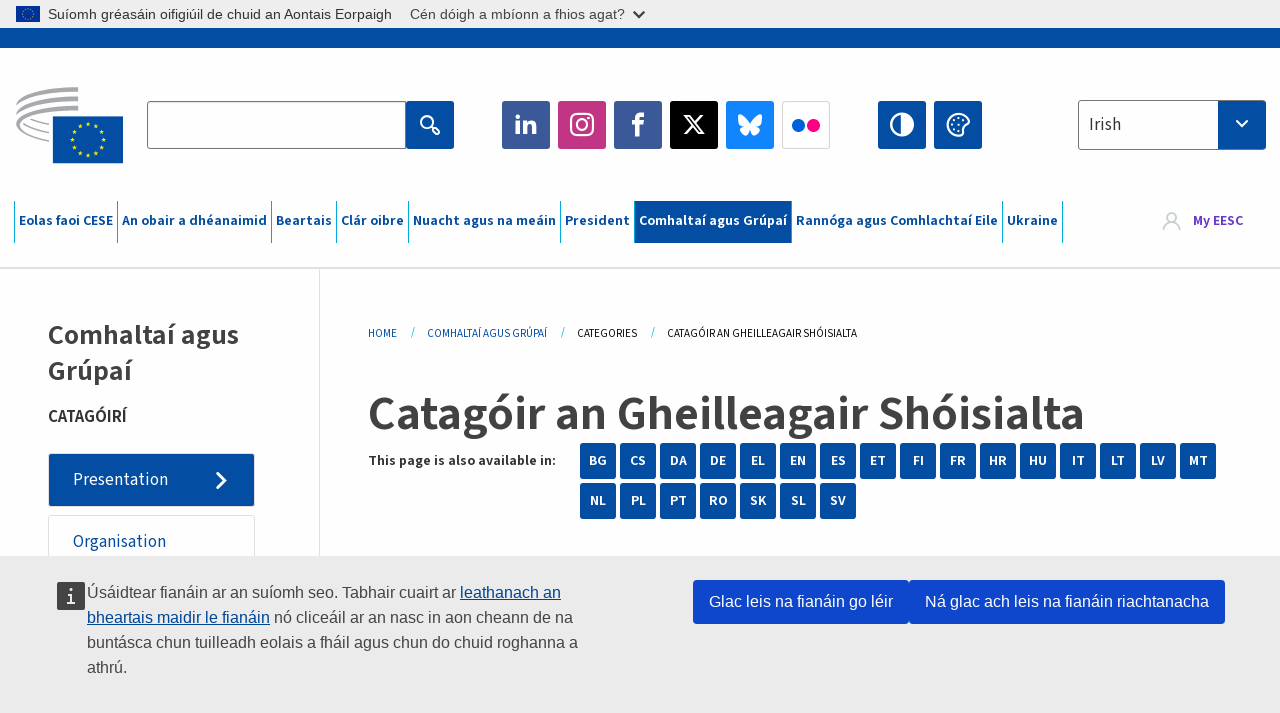

--- FILE ---
content_type: text/html; charset=UTF-8
request_url: https://www.eesc.europa.eu/ga/members-groups/categories/social-economy-category
body_size: 31361
content:
<!DOCTYPE html>
<html lang="ga" dir="ltr" prefix="og: https://ogp.me/ns#" class="no-js">
  <head>
    <meta charset="utf-8" />
<noscript><style>form.antibot * :not(.antibot-message) { display: none !important; }</style>
</noscript><link rel="manifest" href="/modules/custom/eesc_pwa/assets-root/manifest.json?t4mohz" />
<meta name="description" content="Tá Catagóir an Gheilleagair Shóisialta comhdhéanta de chomhaltaí ó Ghrúpa Eagraíochtaí na Sochaí Sibhialta agus ó Ghrúpa na bhFostóirí, a dhéanann ionadaíocht ar chomharchumainn, comhlachais fhrithpháirteacha, fondúireachtaí agus fiontair shóisialta." />
<link rel="canonical" href="https://www.eesc.europa.eu/ga/members-groups/categories/social-economy-category" />
<link rel="shortlink" href="https://www.eesc.europa.eu/ga/node/12887" />
<link rel="image_src" href="/sites/default/files/2025-12/social-logo.png" />
<link rel="icon" href="/themes/custom/eesc_foundation/eesclogo.svg" />
<meta property="og:site_name" content="European Economic and Social Committee" />
<meta property="og:url" content="https://www.eesc.europa.eu/ga/members-groups/categories/social-economy-category" />
<meta property="og:title" content="Catagóir an Gheilleagair Shóisialta" />
<meta property="og:image" content="https://www.eesc.europa.eu/sites/default/files/2025-12/social-logo.png" />
<meta property="og:image:url" content="https://www.eesc.europa.eu/sites/default/files/2025-12/social-logo.png" />
<meta property="og:updated_time" content="2022-06-17T13:25:49+00:00" />
<meta property="article:published_time" content="2019-02-17T09:45:40+00:00" />
<meta property="article:modified_time" content="2022-06-17T13:25:49+00:00" />
<link rel="alternate" hreflang="sl" href="" />
<meta name="Generator" content="Drupal 11 (https://www.drupal.org)" />
<meta name="MobileOptimized" content="width" />
<meta name="HandheldFriendly" content="true" />
<meta name="viewport" content="width=device-width, initial-scale=1.0" />
<meta http-equiv="ImageToolbar" content="false" />
<link rel="alternate" hreflang="es" href="https://www.eesc.europa.eu/es/members-groups/categories/social-economy-category" />
<link rel="alternate" hreflang="bg" href="https://www.eesc.europa.eu/bg/members-groups/categories/social-economy-category" />
<link rel="alternate" hreflang="cs" href="https://www.eesc.europa.eu/cs/members-groups/categories/social-economy-category" />
<link rel="alternate" hreflang="da" href="https://www.eesc.europa.eu/da/members-groups/categories/social-economy-category" />
<link rel="alternate" hreflang="en" href="https://www.eesc.europa.eu/en/members-groups/categories/social-economy-category" />
<link rel="alternate" hreflang="de" href="https://www.eesc.europa.eu/de/members-groups/categories/social-economy-category" />
<link rel="alternate" hreflang="et" href="https://www.eesc.europa.eu/et/members-groups/categories/social-economy-category" />
<link rel="alternate" hreflang="fr" href="https://www.eesc.europa.eu/fr/members-groups/categories/categorie-economie-sociale" />
<link rel="alternate" hreflang="el" href="https://www.eesc.europa.eu/el/members-groups/categories/social-economy-category" />
<link rel="alternate" hreflang="ga" href="https://www.eesc.europa.eu/ga/members-groups/categories/social-economy-category" />
<link rel="alternate" hreflang="hr" href="https://www.eesc.europa.eu/hr/members-groups/categories/social-economy-category" />
<link rel="alternate" hreflang="it" href="https://www.eesc.europa.eu/it/members-groups/categories/social-economy-category" />
<link rel="alternate" hreflang="lv" href="https://www.eesc.europa.eu/lv/members-groups/categories/social-economy-category" />
<link rel="alternate" hreflang="lt" href="https://www.eesc.europa.eu/lt/members-groups/categories/social-economy-category" />
<link rel="alternate" hreflang="hu" href="https://www.eesc.europa.eu/hu/members-groups/categories/social-economy-category" />
<link rel="alternate" hreflang="mt" href="https://www.eesc.europa.eu/mt/members-groups/categories/social-economy-category" />
<link rel="alternate" hreflang="nl" href="https://www.eesc.europa.eu/nl/members-groups/categories/social-economy-category" />
<link rel="alternate" hreflang="pl" href="https://www.eesc.europa.eu/pl/members-groups/categories/social-economy-category" />
<link rel="alternate" hreflang="pt" href="https://www.eesc.europa.eu/pt/members-groups/categories/social-economy-category" />
<link rel="alternate" hreflang="fi" href="https://www.eesc.europa.eu/fi/members-groups/categories/social-economy-category" />
<link rel="alternate" hreflang="ro" href="https://www.eesc.europa.eu/ro/members-groups/categories/social-economy-category" />
<link rel="alternate" hreflang="sk" href="https://www.eesc.europa.eu/sk/members-groups/categories/social-economy-category" />
<link rel="alternate" hreflang="sv" href="https://www.eesc.europa.eu/sv/members-groups/categories/social-economy-category" />

    <title>Catagóir an Gheilleagair Shóisialta | EESC</title>
    <link rel="stylesheet" media="all" href="/sites/default/files/css/css_XK66PpjudXWLHER6rv7NivQEM7PZJVyQePnOEZ2QLnM.css?delta=0&amp;language=ga&amp;theme=eesc_foundation&amp;include=[base64]" />
<link rel="stylesheet" media="all" href="https://cdnjs.cloudflare.com/ajax/libs/bootstrap-datepicker/1.10.0/css/bootstrap-datepicker3.standalone.min.css" />
<link rel="stylesheet" media="all" href="/sites/default/files/css/css_HO8e8jouhlzTz-nIuJ_55G3GB0bauyjrvpmvr-ufRIo.css?delta=2&amp;language=ga&amp;theme=eesc_foundation&amp;include=[base64]" />
<link rel="stylesheet" media="all" href="/sites/default/files/css/css_WzO7xD9l8FNVu38_3u_-DrgPZlQqJedMHzFKck91fTg.css?delta=3&amp;language=ga&amp;theme=eesc_foundation&amp;include=[base64]" />

    
    <link rel="icon" href="/themes/custom/eesc_foundation/favicon.ico" type="image/vnd.microsoft.icon">
  </head>
  <body class="path-members-groups-categories-social-economy-category lang-ga section-ga main-site user-anonymous path-node node--type-category page-node-type-category">
  <a href="#main-content" class="show-on-focus skip-link">
    Skip to main content
  </a>
  <script type="application/json">{"utility":"globan","theme":"light","logo":true,"link":true,"mode":false}</script>

    <div class="dialog-off-canvas-main-canvas" data-off-canvas-main-canvas>
    
<div class="off-canvas-wrapper">
      <script type="application/json">{"utility":"cck","url":"https:\/\/www.eesc.europa.eu\/{lang}\/cookie-notice","target":true}</script>

   	<div class="inner-wrap off-canvas-wrapper-inner" id="inner-wrap" data-off-canvas-wrapper>
		<aside id="left-off-canvas-menu" class="off-canvas left-off-canvas-menu position-left" role="complementary" data-off-canvas>
			
		</aside>

		<aside id="right-off-canvas-menu" class="off-canvas right-off-canvas-menu position-right" role="complementary" data-off-canvas>
			
		</aside>

		<div class="off-canvas-content" data-off-canvas-content>
										<header class="row eesc-header" role="banner" aria-label="Site header">
											<div class="large-12 columns eesc-site-branding">
							  <div class="eesc-region-site_branding_header">
    <div id="block-sitebranding" class="block-sitebranding block block-system block-system-branding-block">
  
    

  
          <a href="/ga" rel="home">
      <img src="/themes/custom/eesc_foundation/eesclogo.svg" alt="Home" fetchpriority="high" />
    </a>
      

    
</div>
<div id="block-sitename" class="block-sitename block block-block-content block-block-contentd4875072-c7f3-41af-a849-e1bba68da0cf">
  
    

  
          
            <div class="body field field--block-content-body field--name-body field--type-text-with-summary field--label-hidden field__item"><p>European Economic <br>and Social Committee</p></div>
      

    
    
</div>
<nav role="navigation" aria-labelledby="block-main-navigation-mobile-menu" id="block-main-navigation-mobile" class="block-main-navigation-mobile">
            
  <h2 class="block-title visually-hidden" id="block-main-navigation-mobile-menu">Main navigation (Mobile)</h2>
  

        


  <div class="eesc-bar-navigation hide-for-large">
    <div >
      <nav class="menu-bottom-bar" id="menu--main--bottombar" role="navigation" aria-hidden="true">
        <div class="menu-bottom-bar-right">
                        <ul class="menu vertical" data-responsive-menu="drilldown" data-parent-link="true">
    
                <li class="has-submenu menu-item--expanded">
                  <a href="/ga/eolas-faoi-cese" data-drupal-link-system-path="node/40950">Eolas faoi CESE</a>
                                          <ul class="submenu menu vertical" data-submenu>
    
                <li class="has-submenu menu-item--expanded">
                  <a class="toggle nolink">EAGRAÍOCHT PHOLAITÍOCHTA</a>
                                          <ul class="submenu menu vertical" data-submenu>
    
                <li>
                  <a href="/about/political-organisation/eesc-president">Uachtarán CESE</a>
                      </li>
                <li>
                  <a href="/ga/eesc-figures/vice-president-charge-communication" data-drupal-link-system-path="node/108273">Leas-Uachtarán (Cumarsáid)</a>
                      </li>
                <li>
                  <a href="/ga/eesc-figures/vice-president-charge-budget" data-drupal-link-system-path="node/108227">Vice-President in charge of Budget</a>
                      </li>
                <li>
                  <a href="/ga/about/political-organisation/bureau" data-drupal-link-system-path="node/38931">Biúró</a>
                      </li>
                <li>
                  <a href="/ga/about/political-organisation/organisational-chart-political" data-drupal-link-system-path="node/40806">Cairt eagrúcháin (pholaitíochta)</a>
                      </li>
        </ul>
  
              </li>
                <li class="has-submenu menu-item--expanded">
                  <a class="toggle nolink">COMHAR RIARACHÁIN</a>
                                          <ul class="submenu menu vertical" data-submenu>
    
                <li>
                  <a href="/ga/eesc-figures/secretary-general" data-drupal-link-system-path="node/63278">Ardrúnaí</a>
                      </li>
                <li>
                  <a href="/ga/about/administrative-organisation/organisation-chart-administrative" data-drupal-link-system-path="node/40807">Cairt eagrúcháin (riaracháin)</a>
                      </li>
        </ul>
  
              </li>
                <li class="has-submenu menu-item--expanded">
                  <a class="toggle nolink">COMHAR LEIS NA hINSTITIÚIDÍ EILE</a>
                                          <ul class="submenu menu vertical" data-submenu>
    
                <li>
                  <a href="/ga/about/cooperation-other-institutions/eu-cooperation" title="" data-drupal-link-system-path="about/cooperation-other-institutions/eu-cooperation">Comhar an Aontais Eorpaigh</a>
                      </li>
                <li>
                  <a href="/ga/about/cooperation-other-institutions/priorities-during-european-presidencies" title="" data-drupal-link-system-path="about/cooperation-other-institutions/priorities-during-european-presidencies">Tosaíochtaí le linn na nUachtaránachtaí Eorpacha</a>
                      </li>
                <li class="menu-item--collapsed">
                  <a href="/ga/initiatives/cyprus-presidency-council-eu" data-drupal-link-system-path="node/134178">Cyprus presidency of the Council of the EU</a>
                      </li>
        </ul>
  
              </li>
                <li class="has-submenu menu-item--expanded">
                  <a class="toggle nolink">Rules </a>
                                          <ul class="submenu menu vertical" data-submenu>
    
                <li>
                  <a href="/ga/about/rialacha-nos-imeachta-agus-cod-iompair-chomhaltai-choiste-eacnamaioch-agus-soisialta-na-heorpa" data-drupal-link-system-path="node/68478">Rialacha Nós Imeachta agus Cód Iompair Chomhaltaí Choiste Eacnamaíoch agus Sóisialta na hEorpa</a>
                      </li>
                <li class="menu-item--collapsed">
                  <a href="/ga/sections-other-bodies/other/ethical-committee" data-drupal-link-system-path="node/79053">​​​​​​​​​​​​​​​​​​​​​​The ethical Committee</a>
                      </li>
        </ul>
  
              </li>
        </ul>
  
              </li>
                <li class="has-submenu menu-item--expanded">
                  <a href="/ga/our-work" data-drupal-link-system-path="node/52231">An obair a dhéanaimid</a>
                                          <ul class="submenu menu vertical" data-submenu>
    
                <li class="has-submenu menu-item--expanded">
                  <a class="toggle nolink">TUAIRIMÍ AGUS TUARASCÁLACHA FAISNÉISE</a>
                                          <ul class="submenu menu vertical" data-submenu>
    
                <li>
                  <a href="https://dmsearch.eesc.europa.eu/search/opinion">Tuairim/tuarascáil faisnéise a chuardach</a>
                      </li>
                <li>
                  <a href="/ga/our-work/opinions-information-reports/opinions" data-drupal-link-system-path="our-work/opinions-information-reports/opinions">Tuairimí</a>
                      </li>
                <li>
                  <a href="/ga/our-work/opinions-information-reports/information-reports" title="" data-drupal-link-system-path="our-work/opinions-information-reports/information-reports">Tuarascáil faisnéise</a>
                      </li>
                <li>
                  <a href="/ga/our-work/opinions-information-reports/position-papers" title="" data-drupal-link-system-path="our-work/opinions-information-reports/position-papers">Páipéir sheasaimh</a>
                      </li>
                <li>
                  <a href="/ga/our-work/opinions-information-reports/resolutions" title="" data-drupal-link-system-path="our-work/opinions-information-reports/resolutions">Rúin</a>
                      </li>
                <li>
                  <a href="https://memportal.eesc.europa.eu/WIP/Board" title="">Obair idir lámha</a>
                      </li>
                <li>
                  <a href="/ga/our-work/opinions-information-reports/plenary-session-summaries" data-drupal-link-system-path="our-work/opinions-information-reports/plenary-session-summaries">Achoimrí ar na Seisiúin Iomlánacha</a>
                      </li>
                <li>
                  <a href="/ga/our-work/opinions-information-reports/follow-opinions" title="" data-drupal-link-system-path="our-work/opinions-information-reports/follow-opinions">Obair leantach ar thuairimí CESE (An Coimisiún Eorpach)</a>
                      </li>
        </ul>
  
              </li>
                <li class="has-submenu menu-item--expanded">
                  <a class="toggle nolink">DOICIMÉID</a>
                                          <ul class="submenu menu vertical" data-submenu>
    
                <li>
                  <a href="https://dmsearch.eesc.europa.eu/search/public" title="">Doiciméad a chuardach</a>
                      </li>
        </ul>
  
              </li>
                <li class="has-submenu menu-item--expanded">
                  <a class="toggle nolink">FOILSEACHÁIN AGUS SAOTHAR EILE</a>
                                          <ul class="submenu menu vertical" data-submenu>
    
                <li>
                  <a href="/ga/our-work/publications-other-work/publications" data-drupal-link-system-path="our-work/publications-other-work/publications">Foilseacháin</a>
                      </li>
                <li>
                  <a href="/ga/our-work/publications-other-work/thematic-papers" title="" data-drupal-link-system-path="our-work/publications-other-work/thematic-papers">Páipéir théamacha</a>
                      </li>
                <li>
                  <a href="/ga/our-work/publications-other-work/studies" data-drupal-link-system-path="our-work/publications-other-work/studies">Staidéir</a>
                      </li>
                <li>
                  <a href="/ga/our-work/publications-other-work/strategic-foresight" data-drupal-link-system-path="node/129796">Tionscadail</a>
                      </li>
                <li>
                  <a href="/ga/our-work/publications-other-work/policy-assessment" data-drupal-link-system-path="our-work/publications-other-work/policy-assessment">Measúnú Beartais</a>
                      </li>
                <li>
                  <a href="/ga/our-work/publications-other-work/e-publications" title="" data-drupal-link-system-path="our-work/publications-other-work/e-publications">Ríomhfhoilseacháin</a>
                      </li>
        </ul>
  
              </li>
                <li class="has-submenu menu-item--expanded">
                  <a class="toggle nolink">AN tSOCHAÍ SHIBHIALTA AGUS RANNPHÁIRTÍOCHT NA SAORÁNACH</a>
                                          <ul class="submenu menu vertical" data-submenu>
    
                <li>
                  <a href="/ga/initiatives/civil-society-week" data-drupal-link-system-path="node/126032">Civil Society Week</a>
                      </li>
                <li>
                  <a href="/ga/agenda/our-events/events/2024-european-elections/news" data-drupal-link-system-path="agenda/our-events/events/2024-european-elections/news">European elections 2024</a>
                      </li>
                <li class="has-submenu menu-item--expanded">
                  <a href="/ga/initiatives/duais-na-sochai-sibhialta" data-drupal-link-system-path="node/12947">Duais na Sochaí Sibhialta</a>
                                          <ul class="submenu menu vertical" data-submenu>
    
                <li>
                  <a href="/ga/agenda/our-events/events/eesc-civil-society-prize-2022" data-drupal-link-system-path="node/99879">Presentation</a>
                      </li>
        </ul>
  
              </li>
                <li class="menu-item--collapsed">
                  <a href="/ga/our-work/civil-society-citizens-participation/conference-on-future-of-europe" title="" data-drupal-link-system-path="node/88004">The Conference on the Future of Europe</a>
                      </li>
                <li>
                  <a href="http://www.eesc.europa.eu/eptac/en/" title="">Pas Eorpach don tSaoránacht Ghníomhach</a>
                      </li>
                <li>
                  <a href="/ga/initiatives/leatsa-eoraip-abair-leat" data-drupal-link-system-path="node/52237">Leatsa an Eoraip, Abair leat!</a>
                      </li>
                <li>
                  <a href="/ga/initiatives/tionscnamh-o-na-saoranaigh" data-drupal-link-system-path="node/12946">Tionscnamh ó na Saoránaigh (ECI)</a>
                      </li>
                <li class="menu-item--collapsed">
                  <a href="/ga/initiatives/path-our-industrial-future" data-drupal-link-system-path="node/89815">The path to our industrial future</a>
                      </li>
                <li>
                  <a href="/ga/initiatives/cruinnithe-comhcheime-leis-oige-maidir-leis-aeraid-agus-inbhuanaitheacht" data-drupal-link-system-path="node/100118">Youth Climate and Sustainability Round Tables</a>
                      </li>
                <li>
                  <a href="/ga/initiatives/eu-organic-awards" data-drupal-link-system-path="node/96124">EU Organic Awards</a>
                      </li>
                <li>
                  <a href="/ga/initiatives/civil-society-against-covid-19" data-drupal-link-system-path="node/80545">Civil Society Against COVID 19</a>
                      </li>
                <li class="menu-item--collapsed">
                  <a href="/ga/initiatives/cese-ag-seasamh-leis-ucrain-tsochai-shibhialta-eagraithe-ag-seasamh-leis-ucrain-agus-i-mbun-beart-di" data-drupal-link-system-path="node/97380">EESC stands with Ukraine</a>
                      </li>
                <li>
                  <a href="https://www.eesc.europa.eu/en/work-with-us/partnership" title="">Partnerships</a>
                      </li>
                <li>
                  <a href="/ga/sections-other-bodies/other/caidreamh-le-comhairli-eacnamaiocha-agus-soisialta-naisiunta-aontais-eorpaigh" data-drupal-link-system-path="node/86062">Relations with ESCs</a>
                      </li>
        </ul>
  
              </li>
        </ul>
  
              </li>
                <li class="has-submenu menu-item--expanded">
                  <a href="/ga/policies" data-drupal-link-system-path="node/52255">Beartais</a>
                                          <ul class="submenu menu vertical" data-submenu>
    
                <li class="has-submenu menu-item--expanded">
                  <a class="toggle nolink">RÉIMSÍ BEARTAIS</a>
                                          <ul class="submenu menu vertical" data-submenu>
    
                <li>
                  <a href="/ga/policies/policy-areas/talmhaiocht-forbairt-tuaithe-agus-iascach" data-drupal-link-system-path="node/52249">Talmhaíocht, Forbairt Tuaithe agus Iascach</a>
                      </li>
                <li class="has-submenu menu-item--expanded">
                  <a href="/ga/policies/policy-areas/climate-action" data-drupal-link-system-path="node/12948">Gníomhú ar son na haeráide</a>
                                          <ul class="submenu menu vertical" data-submenu>
    
                <li>
                  <a href="/ga/initiatives/un-framework-convention-climate-change" data-drupal-link-system-path="node/101906">Climate Change Conferences (COP)</a>
                      </li>
        </ul>
  
              </li>
                <li>
                  <a href="/ga/policies/policy-areas/cohesion-regional-and-urban-policy" data-drupal-link-system-path="node/13027">Beartas Comhtháthaithe, Réigiúnach agus Uirbeach</a>
                      </li>
                <li>
                  <a href="/ga/policies/policy-areas/consumers" data-drupal-link-system-path="node/12924">Tomhaltóirí</a>
                      </li>
                <li>
                  <a href="/ga/policies/policy-areas/digital-change-and-information-society" data-drupal-link-system-path="node/12930">Athrú Digiteach agus an tSochaí Faisnéise</a>
                      </li>
                <li>
                  <a href="/ga/policies/policy-areas/economic-and-monetary-union" data-drupal-link-system-path="node/12960">Aontas Eacnamaíoch agus Airgeadaíochta</a>
                      </li>
                <li>
                  <a href="/ga/policies/policy-areas/education-and-training" data-drupal-link-system-path="node/12961">Oideachas agus oiliúint</a>
                      </li>
                <li>
                  <a href="/ga/policies/policy-areas/employment" data-drupal-link-system-path="node/12963">Fostaíocht</a>
                      </li>
                <li>
                  <a href="/ga/policies/policy-areas/energy" data-drupal-link-system-path="node/12964">Fuinneamh</a>
                      </li>
                <li>
                  <a href="/ga/policies/policy-areas/enterprise" data-drupal-link-system-path="node/12927">Fiontraíocht</a>
                      </li>
                <li>
                  <a href="/ga/policies/policy-areas/environment" data-drupal-link-system-path="node/12973">An Comhshaol</a>
                      </li>
                <li>
                  <a href="/ga/policies/policy-areas/external-relations" data-drupal-link-system-path="node/12928">Caidreamh Seachtrach</a>
                      </li>
                <li>
                  <a href="/ga/policies/policy-areas/financial-services-and-capital-markets" data-drupal-link-system-path="node/52251">Seirbhísí Airgeadais agus Margaí Caipitil</a>
                      </li>
                <li>
                  <a href="/ga/policies/policy-areas/fundamental-and-citizens-rights" data-drupal-link-system-path="node/52250">Cearta Bunúsacha agus Cearta na Saoránach</a>
                      </li>
                <li>
                  <a href="/ga/policies/policy-areas/housing" data-drupal-link-system-path="node/125336">Housing</a>
                      </li>
                <li>
                  <a href="/ga/policies/policy-areas/industry-and-industrial-change" data-drupal-link-system-path="node/12995">Tionsclaíocht agus Athruithe Tionsclaíocha</a>
                      </li>
                <li>
                  <a href="/ga/policies/policy-areas/institutional-affairs-and-eu-budget" data-drupal-link-system-path="node/13023">Gnóthaí Institiúideacha agus Buiséad an Aontais Eorpaigh</a>
                      </li>
                <li>
                  <a href="/ga/policies/policy-areas/migration-and-asylum" data-drupal-link-system-path="node/12992">Imirce agus Tearmann</a>
                      </li>
                <li>
                  <a href="/ga/policies/policy-areas/research-and-innovation" data-drupal-link-system-path="node/12970">Taighde agus Nuálaíocht</a>
                      </li>
                <li>
                  <a href="/ga/policy-areas/services-general-interest" data-drupal-link-system-path="node/13033">Seirbhísí Leasa Ghinearálta</a>
                      </li>
                <li>
                  <a href="/ga/policies/policy-areas/single-market" data-drupal-link-system-path="node/13034">An Margadh Aonair</a>
                      </li>
                <li>
                  <a href="/ga/policies/policy-areas/social-affairs" data-drupal-link-system-path="node/12932">Gnóthaí sóisialta</a>
                      </li>
                <li>
                  <a href="/ga/policies/policy-areas/sustainable-development" data-drupal-link-system-path="node/13041">Forbairt inbhuanaithe</a>
                      </li>
                <li>
                  <a href="/ga/policies/policy-areas/taxation" data-drupal-link-system-path="node/13042">Cánachas</a>
                      </li>
                <li>
                  <a href="/ga/policies/policy-areas/iompar" data-drupal-link-system-path="node/13044">Iompar</a>
                      </li>
        </ul>
  
              </li>
                <li class="has-submenu menu-item--expanded">
                  <a class="toggle nolink">NITHE FAOI THRÁCHT</a>
                                          <ul class="submenu menu vertical" data-submenu>
    
                <li>
                  <a href="/initiatives/policy-focus">Call to EU candidate countries civil society</a>
                      </li>
                <li class="menu-item--collapsed">
                  <a href="/ga/initiatives/cese-ag-seasamh-leis-ucrain-tsochai-shibhialta-eagraithe-ag-seasamh-leis-ucrain-agus-i-mbun-beart-di" title="" data-drupal-link-system-path="node/97380">EESC stands with Ukraine</a>
                      </li>
                <li class="menu-item--collapsed">
                  <a href="/ga/our-work/civil-society-citizens-participation/conference-on-future-of-europe" title="" data-drupal-link-system-path="node/88004">The Conference on the Future of Europe</a>
                      </li>
                <li>
                  <a href="https://circulareconomy.europa.eu/platform/" title="">Ardán Eorpach Gheallsealbhóirí an Gheilleagair Chiorclaigh</a>
                      </li>
                <li>
                  <a href="/ga/initiatives/european-gender-equality-week" title="" data-drupal-link-system-path="node/102907">European Gender Equality Week</a>
                      </li>
                <li>
                  <a href="/ga/agenda/our-events/events/eesc-cop29" data-drupal-link-system-path="node/120300">COP 29</a>
                      </li>
                <li>
                  <a href="/ga/initiatives/youth-participation-eesc" data-drupal-link-system-path="node/101717">Youth participation at the EESC</a>
                      </li>
                <li>
                  <a href="/ga/initiatives/eu-blue-deal" data-drupal-link-system-path="node/118939">EU Blue Deal</a>
                      </li>
                <li>
                  <a href="/ga/tags/cost-living" data-drupal-link-system-path="taxonomy/term/101087">Cost of living</a>
                      </li>
                <li>
                  <a href="/ga/agenda/our-events/events/bastion-democracy-helping-journalism-survive-and-thrive" data-drupal-link-system-path="node/120633">ConnectingEU</a>
                      </li>
                <li>
                  <a href="/ga/initiatives/eu-rural-pact" data-drupal-link-system-path="node/126492">EU Rural Pact</a>
                      </li>
        </ul>
  
              </li>
        </ul>
  
              </li>
                <li class="has-submenu menu-item--expanded">
                  <a href="/ga/agenda" data-drupal-link-system-path="node/52227">Clár oibre</a>
                                          <ul class="submenu menu vertical" data-submenu>
    
                <li>
                  <a href="/ga/agenda/plenary-sessions" title="" data-drupal-link-system-path="agenda/plenary-sessions">Seisiúin iomlánacha</a>
                      </li>
                <li>
                  <a href="/ga/agenda/section-meetings" data-drupal-link-system-path="agenda/section-meetings">Rannóga/cruinnithe CCMI</a>
                      </li>
                <li>
                  <a href="/ga/agenda/upcoming-section-meetings" data-drupal-link-system-path="agenda/upcoming-section-meetings">Upcoming Section/CCMI meetings</a>
                      </li>
                <li class="has-submenu menu-item--expanded">
                  <a class="toggle nolink">NA hIMEACHTAÍ SEO AGAINNE</a>
                                          <ul class="submenu menu vertical" data-submenu>
    
                <li>
                  <a href="/ga/agenda/our-events/webinars" title="" data-drupal-link-system-path="agenda/our-events/webinars">Webinars</a>
                      </li>
                <li>
                  <a href="/ga/agenda/our-events/upcoming-events" title="" data-drupal-link-system-path="agenda/our-events/upcoming-events">Imeachtaí atá ar na bacáin</a>
                      </li>
                <li>
                  <a href="/ga/agenda/our-events/events" title="" data-drupal-link-system-path="agenda/our-events/events">Gach imeacht</a>
                      </li>
                <li>
                  <a href="/ga/tags/imeachtai-culturtha-cese" data-drupal-link-system-path="taxonomy/term/5645">Imeachtaí cultúrtha</a>
                      </li>
        </ul>
  
              </li>
        </ul>
  
              </li>
                <li class="has-submenu menu-item--expanded">
                  <a href="/ga/news-media" data-drupal-link-system-path="node/52226">Nuacht agus na meáin</a>
                                          <ul class="submenu menu vertical" data-submenu>
    
                <li>
                  <a href="/ga/news-media/news" title="" data-drupal-link-system-path="news-media/news">Nuacht</a>
                      </li>
                <li>
                  <a href="/ga/news-media/press-releases" data-drupal-link-system-path="news-media/press-releases">Preaseisiúintí</a>
                      </li>
                <li>
                  <a href="/ga/news-media/press-summaries" title="" data-drupal-link-system-path="news-media/press-summaries">Press summaries</a>
                      </li>
                <li>
                  <a href="/ga/news-media/eesc-info" title="" data-drupal-link-system-path="news-media/eesc-info">CESE info</a>
                      </li>
                <li>
                  <a href="https://www.youtube.com/playlist?list=PLzpESVkmkHFlx0n8jh9CCJRotmQPS0xJ1">Reporting From Plenary</a>
                      </li>
                <li>
                  <a href="/ga/tags/members-voices" data-drupal-link-system-path="taxonomy/term/101088">Members&#039; Voices</a>
                      </li>
                <li>
                  <a href="/ga/news-media/podcasts" data-drupal-link-system-path="node/89668">Podcasts - The Grassroots View</a>
                      </li>
                <li>
                  <a href="/ga/news-media/eesc-social-media" data-drupal-link-system-path="node/40938">CESE ar na meáin shóisialta</a>
                      </li>
                <li>
                  <a href="/ga/news-media/contact-press-office" title="" data-drupal-link-system-path="node/104177">Contact the Press Unit</a>
                      </li>
                <li>
                  <a href="/ga/news-media/subscribe-mailing-lists" data-drupal-link-system-path="node/40819">Liostáil leis na liostaí seoltaí</a>
                      </li>
                <li>
                  <a href="https://www.eesc.europa.eu/avdb" title="">Leabharlann na Meán</a>
                      </li>
        </ul>
  
              </li>
                <li>
                  <a href="/ga/president" data-drupal-link-system-path="president">President</a>
                      </li>
                <li class="has-submenu menu-item--expanded menu-item--active-trail is-active">
                  <a href="/ga/members-groups" data-drupal-link-system-path="node/52215">Comhaltaí agus Grúpaí</a>
                                          <ul class="submenu menu vertical" data-submenu>
    
                <li class="has-submenu menu-item--expanded">
                  <a class="toggle nolink">COMHALTAÍ</a>
                                          <ul class="submenu menu vertical" data-submenu>
    
                <li>
                  <a href="/ga/members-groups/members/members-and-ccmi-delegates" data-drupal-link-system-path="node/40790">Comhaltaí agus toscairí CCMI</a>
                      </li>
                <li>
                  <a href="/ga/members-groups/members/former-members" data-drupal-link-system-path="node/40783">Iar-Chomhaltaí</a>
                      </li>
                <li>
                  <a href="/ga/members-groups/members/members-portal" data-drupal-link-system-path="node/40791">Tairseach na gComhaltaí</a>
                      </li>
        </ul>
  
              </li>
                <li class="has-submenu menu-item--expanded">
                  <a class="toggle nolink">GRÚPAÍ</a>
                                          <ul class="submenu menu vertical" data-submenu>
    
                <li>
                  <a href="/ga/members-groups/groups/employers-group" data-drupal-link-system-path="members-groups/groups/employers-group">Grúpa na bhFostóirí</a>
                      </li>
                <li>
                  <a href="/ga/members-groups/groups/workers-group" data-drupal-link-system-path="members-groups/groups/workers-group">Grúpa na nOibrithe</a>
                      </li>
                <li>
                  <a href="/ga/members-groups/groups/civil-society-organisations-group" data-drupal-link-system-path="members-groups/groups/civil-society-organisations-group">Grúpa Eagraíochtaí na Sochaí Sibhialta</a>
                      </li>
        </ul>
  
              </li>
                <li class="has-submenu menu-item--expanded menu-item--active-trail is-active">
                  <a class="toggle nolink">CATAGÓIRÍ</a>
                                          <ul class="submenu menu vertical" data-submenu>
    
                <li>
                  <a href="/ga/members-groups/categories/workers-voice-category" data-drupal-link-system-path="node/92332">Workers&#039; Voice Category</a>
                      </li>
                <li>
                  <a href="/ga/members-groups/categories/consumers-and-environment-category-cec" data-drupal-link-system-path="node/12884">Tomhaltóirí agus an Comhshaol</a>
                      </li>
                <li>
                  <a href="/ga/members-groups/categories/catagoir-na-bhfeirmeoiri" data-drupal-link-system-path="node/12885">Feirmeoirí</a>
                      </li>
                <li>
                  <a href="/ga/members-groups/categories/catagoir-saol-na-gcumann" data-drupal-link-system-path="node/62608">Earnáil Dheonach</a>
                      </li>
                <li>
                  <a href="/ga/members-groups/categories/catagoir-gairmeacha" data-drupal-link-system-path="node/57029">Catagóir &quot;Gairmeacha&quot;</a>
                      </li>
                <li>
                  <a href="/ga/members-groups/categories/catagoir-fbmanna-ceardaiochta-agus-gnolachtai-teaghlaigh" data-drupal-link-system-path="node/12886">FBManna, Ceardaíocht agus Gnólachtaí Teaghlaigh</a>
                      </li>
                <li class="menu-item--active-trail is-active">
                  <a href="/ga/members-groups/categories/social-economy-category" data-drupal-link-system-path="node/12887" class="is-active" aria-current="page">Geilleagar sóisialta</a>
                      </li>
                <li>
                  <a href="/ga/members-groups/categories/transport-category" data-drupal-link-system-path="node/12888">Iompar</a>
                      </li>
        </ul>
  
              </li>
        </ul>
  
              </li>
                <li class="has-submenu menu-item--expanded">
                  <a href="/ga/sections-other-bodies" data-drupal-link-system-path="node/52148">Rannóga agus Comhlachtaí Eile</a>
                                          <ul class="submenu menu vertical" data-submenu>
    
                <li class="has-submenu menu-item--expanded">
                  <a class="toggle nolink">RANNÓGA/COIMISIÚIN</a>
                                          <ul class="submenu menu vertical" data-submenu>
    
                <li>
                  <a href="/ga/sections-other-bodies/sections-commission/economic-and-monetary-union-and-economic-and-social-cohesion-eco" data-drupal-link-system-path="node/12916">Aontas Eacnamaíoch agus Airgeadaíochta agus Comhtháthú Eacnamaíoch agus Sóisialta (ECO)</a>
                      </li>
                <li>
                  <a href="/ga/sections-other-bodies/sections-commission/single-market-production-and-consumption-int" data-drupal-link-system-path="node/12917">An Margadh Aonair, Táirgeacht agus Tomhaltas (INT)</a>
                      </li>
                <li>
                  <a href="/ga/sections-other-bodies/sections-commission/transport-energy-infrastructure-and-information-society-ten" data-drupal-link-system-path="node/12921">Iompar, Fuinneamh, Bonneagar agus an tSochaí Faisnéise (TEN)</a>
                      </li>
                <li>
                  <a href="/ga/sections-other-bodies/sections-commission/rannog-um-fhostaiocht-gnothai-soisialta-agus-saoranacht-soc" data-drupal-link-system-path="node/12920">Fostaíocht, Gnóthaí Sóisialta agus Saoránacht (SOC)</a>
                      </li>
                <li>
                  <a href="/ga/sections-other-bodies/sections-commission/agriculture-rural-development-and-environment-nat" data-drupal-link-system-path="node/12918">Talmhaíocht, Forbairt Tuaithe agus an Comhshaol (NAT)</a>
                      </li>
                <li>
                  <a href="/ga/sections-other-bodies/sections-commission/external-relations-section-rex" data-drupal-link-system-path="node/12919">Caidreamh Seachtrach (REX)</a>
                      </li>
                <li>
                  <a href="/ga/sections-other-bodies/sections-commission/consultative-commission-industrial-change-ccmi" data-drupal-link-system-path="node/12915">An Coimisiún Comhairleach um Athruithe Tionsclaíocha (CCMI)</a>
                      </li>
        </ul>
  
              </li>
                <li class="has-submenu menu-item--expanded">
                  <a class="toggle nolink">FAIREACHLANNA</a>
                                          <ul class="submenu menu vertical" data-submenu>
    
                <li>
                  <a href="/ga/sections-other-bodies/observatories/faireachlann-um-aistriu-digiteach-agus-margadh-aonair" data-drupal-link-system-path="node/12891">Faireachlann an Mhargaidh Aonair (FMA)</a>
                      </li>
                <li>
                  <a href="/ga/sections-other-bodies/observatories/sustainable-development-observatory" data-drupal-link-system-path="node/12890">Faireachlann um Fhorbairt Inbhuanaithe (FFI)</a>
                      </li>
                <li>
                  <a href="/ga/sections-other-bodies/observatories/labour-market-observatory" data-drupal-link-system-path="node/12889">Faireachlann um Margadh an tSaothair (FMS)</a>
                      </li>
        </ul>
  
              </li>
                <li class="has-submenu menu-item--expanded">
                  <a class="toggle nolink">EILE</a>
                                          <ul class="submenu menu vertical" data-submenu>
    
                <li>
                  <a href="/ga/sections-other-bodies/other/ad-hoc-groups-sub-committees/related-opinions" data-drupal-link-system-path="sections-other-bodies/other/ad-hoc-groups-sub-committees/related-opinions">Grúpaí ad hoc agus fochoistí</a>
                      </li>
                <li>
                  <a href="/ga/sections-other-bodies/other/grupa-idirchaidrimh" data-drupal-link-system-path="node/40761">An Grúpa Idirchaidrimh</a>
                      </li>
                <li>
                  <a href="/ga/sections-other-bodies/other/grupa-buan-um-seimeastar-eorpach" data-drupal-link-system-path="node/61729">An Grúpa Buan um an Seimeastar Eorpach</a>
                      </li>
                <li>
                  <a href="/ga/sections-other-bodies/other/grupa-ad-hoc-um-chearta-bunusacha-agus-smacht-reachta" data-drupal-link-system-path="node/65025">Permanent on Fundamental Rights and the Rule of Law</a>
                      </li>
                <li>
                  <a href="/ga/sections-other-bodies/other/grupa-ad-hoc-um-gcomhionannas" data-drupal-link-system-path="node/117963">Permanent Group on Equality</a>
                      </li>
                <li>
                  <a href="/ga/sections-other-bodies/other/eesc-youth-group" data-drupal-link-system-path="node/116853">EESC Youth Group</a>
                      </li>
                <li>
                  <a href="/ga/sections-other-bodies/other/grupa-ad-hoc-maidir-le-cop" data-drupal-link-system-path="node/100658">Permanent Group on the UNFCCC Conference of the parties (COPs)</a>
                      </li>
        </ul>
  
              </li>
        </ul>
  
              </li>
                <li>
                  <a href="/ga/initiatives/cese-ag-seasamh-leis-ucrain-tsochai-shibhialta-eagraithe-ag-seasamh-leis-ucrain-agus-i-mbun-beart-di" data-drupal-link-system-path="node/97380">Ukraine</a>
                      </li>
        </ul>
  
        </div>
      </nav>
      <div class="title-bar" data-responsive-toggle="menu--main--bottombar" data-hide-for="large">
        <button class="menu-icon" type="button" data-toggle>
          <div class="title-bar-title">Menu</div>
        </button>
        <a class="visually-hidden focusable skip-link" href="#main-content">Skip to Content</a>
      </div>
    </div>
  </div>



  </nav>
<div class="views-exposed-form bef-exposed-form block-eesc-search block block-views block-views-exposed-filter-blockeesc-search-page" data-drupal-selector="views-exposed-form-eesc-search-page" id="block-eesc-search">
  
    

  
          <form action="/ga/search" method="get" id="views-exposed-form-eesc-search-page" accept-charset="UTF-8">
  <div class="js-form-item form-item js-form-type-search-api-autocomplete form-item-keywords js-form-item-keywords">
      <label for="edit-keywords">Enter your keywords</label>
        

<input placeholder="Search the EESC website" data-drupal-selector="edit-keywords" data-search-api-autocomplete-search="eesc_search" class="form-autocomplete form-text" data-autocomplete-path="/ga/search_api_autocomplete/eesc_search?display=page&amp;&amp;filter=keywords" type="text" id="edit-keywords" name="keywords" value="" size="30" maxlength="128" />


        </div>
<div data-drupal-selector="edit-actions" class="form-actions js-form-wrapper form-wrapper" id="edit-actions">
    <div class='input-wrapper'>

<input class="success button radius js-form-submit form-submit" data-drupal-selector="edit-submit-eesc-search" type="submit" id="edit-submit-eesc-search" value="Apply" />

    </div>       
 </div>


</form>

    
    
</div>
<div id="block-socialmedia" class="block-socialmedia block block-block-content block-block-content9ae21ba5-d3dc-4e88-8585-9153cd176953">
  
    

  
          
            <div class="body field field--block-content-body field--name-body field--type-text-with-summary field--label-hidden field__item"><h2>Follow us</h2><ul><li class="linkedin"><a href="https://www.linkedin.com/company/european-economic-social-committee/" target="_blank" title="LinkedIn"><span aria-hidden="true">&nbsp;</span>LinkedIn</a></li><li class="instagram"><a href="https://www.instagram.com/eu_civilsociety/" target="_blank" title="Instagram"><span aria-hidden="true"> </span>Instagram</a></li><li class="facebook"><a href="https://www.facebook.com/EuropeanEconomicAndSocialCommittee" target="_blank" title="Facebok"><span aria-hidden="true"> </span>Facebook</a></li><li class="twitter"><a href="https://x.com/EU_EESC" target="_blank" title="Twitter"><span aria-hidden="true"> </span>Twitter</a></li><li class="bluesky"><a href="https://bsky.app/profile/eesc.bsky.social" target="_blank" title="Bluesky"><span aria-hidden="true"> </span>Bluesky</a></li><li class="flickr"><a href="https://www.flickr.com/photos/202849617@N07/albums/" target="_blank" title="Flickr"><span aria-hidden="true"> </span>Flickr</a></li></ul></div>
      

    
    
</div>
<div id="block-eeschighcontrast" class="block-eeschighcontrast block block-block-content block-block-content53cdb751-8e3e-4ad1-88ad-e1caad311bac">
  
    

  
          
            <div class="body field field--block-content-body field--name-body field--type-text-with-summary field--label-hidden field__item"><div class="high-contrast-button-wrapper"><button class="high-contrast-button" data-disable="Disabledata-enable=Enableid=&quot;high-contrast-button&quot;">High contrast</button></div>
</div>
      

    
    
</div>
<div id="block-eesccolorselector" class="block-eesccolorselector block block-block-content block-block-content71f2af37-b96e-4bf5-8cf8-9af15de983de">
  
    

  
          
            <div class="body field field--block-content-body field--name-body field--type-text-with-summary field--label-hidden field__item"><h2>Color picker</h2>

<div class="color-picker-button-wrapper"><button aria-controls="color-picker-content" aria-expanded="false" id="color-picker-button">Change colors</button></div>

<div aria-hidden="true" class="input-controls hide" id="color-picker-content">
<div class="controls foreground"><label for="color-picker-foreground-color">Foreground color</label> <input class="foreground-color" id="color-picker-foreground-color" /> <a class="pick-color button" data-target="foreground" href="#" role="button">Pick</a>

<ul class="color-palette"></ul>
</div>

<div class="controls background"><label for="color-picker-background-color">Background color</label> <input class="background-color" id="color-picker-background-color" /> <a class="pick-color button" data-target="background" href="#" role="button">Pick</a>

<ul class="color-palette"></ul>
</div>
<button id="apply-color-picker-changes">Change colors</button><button id="reset-color-picker-changes">Reset colors</button><button id="close-color-picker">Close</button></div>
</div>
      

    
    
</div>
<div id="block-languagedropdownswitcher" class="block-languagedropdownswitcher block block-lang-dropdown block-language-dropdown-blocklanguage-interface">
  
    

  
          <form class="lang-dropdown-form lang_dropdown_form clearfix language_interface" id="lang_dropdown_form_lang-dropdown-form" data-drupal-selector="lang-dropdown-form-2" action="/ga/members-groups/categories/social-economy-category" method="post" accept-charset="UTF-8">
  <div class="js-form-item form-item js-form-type-select form-item-lang-dropdown-select js-form-item-lang-dropdown-select form-no-label">
      <label for="edit-lang-dropdown-select" class="show-for-sr">Select your language</label>
        <select style="width:165px" class="lang-dropdown-select-element form-select" data-lang-dropdown-id="lang-dropdown-form" data-drupal-selector="edit-lang-dropdown-select" id="edit-lang-dropdown-select" name="lang_dropdown_select">
            <option value="en" >English</option>
                <option value="bg" >Bulgarian</option>
                <option value="cs" >Czech</option>
                <option value="da" >Danish</option>
                <option value="de" >German</option>
                <option value="el" >Greek</option>
                <option value="es" >Spanish</option>
                <option value="et" >Estonian</option>
                <option value="fi" >Finnish</option>
                <option value="fr" >French</option>
                <option value="ga"  selected="selected">Irish</option>
                <option value="hr" >Croatian</option>
                <option value="hu" >Hungarian</option>
                <option value="it" >Italian</option>
                <option value="lt" >Lithuanian</option>
                <option value="lv" >Latvian</option>
                <option value="mt" >Maltese</option>
                <option value="nl" >Dutch</option>
                <option value="pl" >Polish</option>
                <option value="pt" >Portuguese</option>
                <option value="ro" >Romanian</option>
                <option value="sk" >Slovak</option>
                <option value="sl" >Slovenian</option>
                <option value="sv" >Swedish</option>
      </select>

        </div>


<input data-drupal-selector="edit-es" type="hidden" name="es" value="/es/members-groups/categories/social-economy-category" />



<input data-drupal-selector="edit-bg" type="hidden" name="bg" value="/bg/members-groups/categories/social-economy-category" />



<input data-drupal-selector="edit-cs" type="hidden" name="cs" value="/cs/members-groups/categories/social-economy-category" />



<input data-drupal-selector="edit-da" type="hidden" name="da" value="/da/members-groups/categories/social-economy-category" />



<input data-drupal-selector="edit-en" type="hidden" name="en" value="/en/members-groups/categories/social-economy-category" />



<input data-drupal-selector="edit-de" type="hidden" name="de" value="/de/members-groups/categories/social-economy-category" />



<input data-drupal-selector="edit-et" type="hidden" name="et" value="/et/members-groups/categories/social-economy-category" />



<input data-drupal-selector="edit-fr" type="hidden" name="fr" value="/fr/members-groups/categories/categorie-economie-sociale" />



<input data-drupal-selector="edit-el" type="hidden" name="el" value="/el/members-groups/categories/social-economy-category" />



<input data-drupal-selector="edit-ga" type="hidden" name="ga" value="/ga/members-groups/categories/social-economy-category" />



<input data-drupal-selector="edit-hr" type="hidden" name="hr" value="/hr/members-groups/categories/social-economy-category" />



<input data-drupal-selector="edit-it" type="hidden" name="it" value="/it/members-groups/categories/social-economy-category" />



<input data-drupal-selector="edit-lv" type="hidden" name="lv" value="/lv/members-groups/categories/social-economy-category" />



<input data-drupal-selector="edit-lt" type="hidden" name="lt" value="/lt/members-groups/categories/social-economy-category" />



<input data-drupal-selector="edit-hu" type="hidden" name="hu" value="/hu/members-groups/categories/social-economy-category" />



<input data-drupal-selector="edit-mt" type="hidden" name="mt" value="/mt/members-groups/categories/social-economy-category" />



<input data-drupal-selector="edit-nl" type="hidden" name="nl" value="/nl/members-groups/categories/social-economy-category" />



<input data-drupal-selector="edit-pl" type="hidden" name="pl" value="/pl/members-groups/categories/social-economy-category" />



<input data-drupal-selector="edit-pt" type="hidden" name="pt" value="/pt/members-groups/categories/social-economy-category" />



<input data-drupal-selector="edit-fi" type="hidden" name="fi" value="/fi/members-groups/categories/social-economy-category" />



<input data-drupal-selector="edit-ro" type="hidden" name="ro" value="/ro/members-groups/categories/social-economy-category" />



<input data-drupal-selector="edit-sk" type="hidden" name="sk" value="/sk/members-groups/categories/social-economy-category" />



<input data-drupal-selector="edit-sl" type="hidden" name="sl" value="/sl/members-groups/categories/social-economy-category" />



<input data-drupal-selector="edit-sv" type="hidden" name="sv" value="/sv/members-groups/categories/social-economy-category" />



<input data-drupal-selector="edit-ru" type="hidden" name="ru" value="/ru/members-groups/categories/social-economy-category" />



<input data-drupal-selector="edit-uk" type="hidden" name="uk" value="/uk/members-groups/categories/social-economy-category" />

<noscript><div>

<input data-drupal-selector="edit-submit" type="submit" id="edit-submit" name="op" value="Go" class="button js-form-submit form-submit" />

</div></noscript>

<input autocomplete="off" data-drupal-selector="form-cld53ysp4r7nzgknmc7qdtqptmty4pz69cqaep19wfm" type="hidden" name="form_build_id" value="form-cld53ysp4R7NzgKnMc7QdTQPtMty4pz69CqAeP19WFM" />



<input data-drupal-selector="edit-lang-dropdown-form" type="hidden" name="form_id" value="lang_dropdown_form" />


</form>

    
    
</div>
<div class="language-switcher-language-url block-languageswitcher block block-language block-language-blocklanguage-interface" id="block-languageswitcher" role="navigation">
  
    

  
          
<button class="button" data-toggle="LangModal">
<div class="custom-lang-switcher"><i class="fas fa-globe-europe"></i>GA <i class="fas fa-angle-down"></i></div></button>
  <div class="full reveal" id="LangModal" data-reveal>
    <div class="modal-wrapper">
     <button id="closeModal" class="close-button" data-close aria-label="Close reveal" type="button">
        <span aria-hidden="true">&times;</span>
     </button>
    <h2> Select site language </h2>
     <ul>       <div class="lang-group-a">              <li hreflang="bg" data-drupal-link-system-path="node/12887"><a href="/bg/members-groups/categories/social-economy-category" class="language-link" hreflang="bg" data-drupal-link-system-path="node/12887">Bulgarian</a>
          </li>
                        <li hreflang="cs" data-drupal-link-system-path="node/12887"><a href="/cs/members-groups/categories/social-economy-category" class="language-link" hreflang="cs" data-drupal-link-system-path="node/12887">Czech</a>
          </li>
                        <li hreflang="da" data-drupal-link-system-path="node/12887"><a href="/da/members-groups/categories/social-economy-category" class="language-link" hreflang="da" data-drupal-link-system-path="node/12887">Danish</a>
          </li>
                        <li hreflang="de" data-drupal-link-system-path="node/12887"><a href="/de/members-groups/categories/social-economy-category" class="language-link" hreflang="de" data-drupal-link-system-path="node/12887">German</a>
          </li>
                        <li hreflang="el" data-drupal-link-system-path="node/12887"><a href="/el/members-groups/categories/social-economy-category" class="language-link" hreflang="el" data-drupal-link-system-path="node/12887">Greek</a>
          </li>
                        <li hreflang="en" data-drupal-link-system-path="node/12887"><a href="/en/members-groups/categories/social-economy-category" class="language-link" hreflang="en" data-drupal-link-system-path="node/12887">English</a>
          </li>
                        <li hreflang="es" data-drupal-link-system-path="node/12887"><a href="/es/members-groups/categories/social-economy-category" class="language-link" hreflang="es" data-drupal-link-system-path="node/12887">Spanish</a>
          </li>
                        <li hreflang="et" data-drupal-link-system-path="node/12887"><a href="/et/members-groups/categories/social-economy-category" class="language-link" hreflang="et" data-drupal-link-system-path="node/12887">Estonian</a>
          </li>
                        <li hreflang="fi" data-drupal-link-system-path="node/12887"><a href="/fi/members-groups/categories/social-economy-category" class="language-link" hreflang="fi" data-drupal-link-system-path="node/12887">Finnish</a>
          </li>
                        <li hreflang="fr" data-drupal-link-system-path="node/12887"><a href="/fr/members-groups/categories/categorie-economie-sociale" class="language-link" hreflang="fr" data-drupal-link-system-path="node/12887">French</a>
          </li>
                        <li hreflang="ga" data-drupal-link-system-path="node/12887" class="is-active-lang is-active" aria-current="page"><a href="/ga/members-groups/categories/social-economy-category" class="language-link is-active" hreflang="ga" data-drupal-link-system-path="node/12887" aria-current="page">Irish</a>
          <i class="fas fa-check"></i></li>
                        <li hreflang="hr" data-drupal-link-system-path="node/12887"><a href="/hr/members-groups/categories/social-economy-category" class="language-link" hreflang="hr" data-drupal-link-system-path="node/12887">Croatian</a>
          </li>
           </div>                   <div class="lang-group-b">        <li hreflang="hu" data-drupal-link-system-path="node/12887"><a href="/hu/members-groups/categories/social-economy-category" class="language-link" hreflang="hu" data-drupal-link-system-path="node/12887">Hungarian</a>
          </li>
                        <li hreflang="it" data-drupal-link-system-path="node/12887"><a href="/it/members-groups/categories/social-economy-category" class="language-link" hreflang="it" data-drupal-link-system-path="node/12887">Italian</a>
          </li>
                        <li hreflang="lt" data-drupal-link-system-path="node/12887"><a href="/lt/members-groups/categories/social-economy-category" class="language-link" hreflang="lt" data-drupal-link-system-path="node/12887">Lithuanian</a>
          </li>
                        <li hreflang="lv" data-drupal-link-system-path="node/12887"><a href="/lv/members-groups/categories/social-economy-category" class="language-link" hreflang="lv" data-drupal-link-system-path="node/12887">Latvian</a>
          </li>
                        <li hreflang="mt" data-drupal-link-system-path="node/12887"><a href="/mt/members-groups/categories/social-economy-category" class="language-link" hreflang="mt" data-drupal-link-system-path="node/12887">Maltese</a>
          </li>
                        <li hreflang="nl" data-drupal-link-system-path="node/12887"><a href="/nl/members-groups/categories/social-economy-category" class="language-link" hreflang="nl" data-drupal-link-system-path="node/12887">Dutch</a>
          </li>
                        <li hreflang="pl" data-drupal-link-system-path="node/12887"><a href="/pl/members-groups/categories/social-economy-category" class="language-link" hreflang="pl" data-drupal-link-system-path="node/12887">Polish</a>
          </li>
                        <li hreflang="pt" data-drupal-link-system-path="node/12887"><a href="/pt/members-groups/categories/social-economy-category" class="language-link" hreflang="pt" data-drupal-link-system-path="node/12887">Portuguese</a>
          </li>
                        <li hreflang="ro" data-drupal-link-system-path="node/12887"><a href="/ro/members-groups/categories/social-economy-category" class="language-link" hreflang="ro" data-drupal-link-system-path="node/12887">Romanian</a>
          </li>
                        <li hreflang="sk" data-drupal-link-system-path="node/12887"><a href="/sk/members-groups/categories/social-economy-category" class="language-link" hreflang="sk" data-drupal-link-system-path="node/12887">Slovak</a>
          </li>
                        <li hreflang="sl" data-drupal-link-system-path="node/12887"><a href="/sl/members-groups/categories/social-economy-category" class="language-link" hreflang="sl" data-drupal-link-system-path="node/12887">Slovenian</a>
          </li>
                        <li hreflang="sv" data-drupal-link-system-path="node/12887"><a href="/sv/members-groups/categories/social-economy-category" class="language-link" hreflang="sv" data-drupal-link-system-path="node/12887">Swedish</a>
          </li>
          </ul>  </div>
</div> <!-- modal-wrapper -->

    
    
</div>

  </div>

						</div>
																<div class="large-12 columns main-header">
							  <div class="eesc-region-header">
    <nav role="navigation" aria-labelledby="block-mainnavigation-menu" id="block-mainnavigation" class="block-mainnavigation">
            
  <h2 class="block-title visually-hidden" id="block-mainnavigation-menu">Main navigation</h2>
  

        

															<ul class="menu dropdown" data-dropdown-menu>
																																<li class="has-submenu menu-item--expanded">
								<a href="/ga/eolas-faoi-cese" data-toggle="dropdown--main-menu-1" data-drupal-link-system-path="node/40950">Eolas faoi CESE</a>
																	<div
										id="dropdown--main-menu-1" class=" menu dropdown--main-menu--pane dropdown-pane" data-dropdown data-hover="true" data-hover-pane="true" data-position="bottom" data-alignment="" tabindex="1">

																				<div class="menu-item-description">
																							<div id="block-aboutmenudescription" class="block-aboutmenudescription block block-block-content block-block-content10df10f7-4c63-4443-a3c5-ececd83f1181">
  
      <h2  class="block-title">ABOUT</h2>
    

  
          
            <div class="body field field--block-content-body field--name-body field--type-text-with-summary field--label-hidden field__item"><p>The European Economic and Social Committee (EESC) is the voice of organised civil society in Europe.</p>

          <p>Find out more about its role and structure at <a class="ext" href="http://www.eesc.europa.eu/en/about" rel="noopener noreferrer" target="_blank" title="http://www.eesc.europa.eu/en/about - Link opens in a new window">http://www.eesc.europa.eu/en/about</a></p></div>
      

    
    
</div>


																					</div>

																<ul class="menu dropdown">

				
																<div class="menu-column items-column-left">
						
						
																						
																												
																																		
																										
																																											
																																																	

																		<li>
																																						<span>EAGRAÍOCHT PHOLAITÍOCHTA</span>
																																							<div class="submenu-wrapper">
																											<ul class="menu">
									<li>
						<a href="/about/political-organisation/eesc-president">Uachtarán CESE</a>
					</li>
									<li>
						<a href="/ga/eesc-figures/vice-president-charge-communication" data-drupal-link-system-path="node/108273">Leas-Uachtarán (Cumarsáid)</a>
					</li>
									<li>
						<a href="/ga/eesc-figures/vice-president-charge-budget" data-drupal-link-system-path="node/108227">Vice-President in charge of Budget</a>
					</li>
									<li>
						<a href="/ga/about/political-organisation/bureau" data-drupal-link-system-path="node/38931">Biúró</a>
					</li>
									<li>
						<a href="/ga/about/political-organisation/organisational-chart-political" data-drupal-link-system-path="node/40806">Cairt eagrúcháin (pholaitíochta)</a>
					</li>
							</ul>
		
																				</div>
																																					</li>

																																																						</div>
																																		
																																															
																																									
																																			
																				
																										
																				
				
										
													<div class="menu-column items-column-right">
							
																						
																												
																																		
																										
																																											
																																																	

																		<li>
																																						<span>COMHAR RIARACHÁIN</span>
																																							<div class="submenu-wrapper">
																											<ul class="menu">
									<li>
						<a href="/ga/eesc-figures/secretary-general" data-drupal-link-system-path="node/63278">Ardrúnaí</a>
					</li>
									<li>
						<a href="/ga/about/administrative-organisation/organisation-chart-administrative" data-drupal-link-system-path="node/40807">Cairt eagrúcháin (riaracháin)</a>
					</li>
							</ul>
		
																				</div>
																																					</li>

																																																					
																																															
																																									
																																			
																				
																										
																				
				
										
						
																						
																												
																																		
																										
																																											
																																																	

																		<li>
																																						<span title="">COMHAR LEIS NA hINSTITIÚIDÍ EILE</span>
																																							<div class="submenu-wrapper">
																											<ul class="menu">
									<li>
						<a href="/ga/about/cooperation-other-institutions/eu-cooperation" title="" data-drupal-link-system-path="about/cooperation-other-institutions/eu-cooperation">Comhar an Aontais Eorpaigh</a>
					</li>
									<li>
						<a href="/ga/about/cooperation-other-institutions/priorities-during-european-presidencies" title="" data-drupal-link-system-path="about/cooperation-other-institutions/priorities-during-european-presidencies">Tosaíochtaí le linn na nUachtaránachtaí Eorpacha</a>
					</li>
									<li>
						<a href="/ga/initiatives/cyprus-presidency-council-eu" data-drupal-link-system-path="node/134178">Cyprus presidency of the Council of the EU</a>
					</li>
							</ul>
		
																				</div>
																																					</li>

																																																					
																																															
																																									
																																			
																				
																										
																				
				
										
						
																						
																												
																																		
																										
																																											
																																																	

																		<li>
																																						<span title="">Rules </span>
																																							<div class="submenu-wrapper">
																											<ul class="menu">
									<li>
						<a href="/ga/about/rialacha-nos-imeachta-agus-cod-iompair-chomhaltai-choiste-eacnamaioch-agus-soisialta-na-heorpa" data-drupal-link-system-path="node/68478">Rialacha Nós Imeachta agus Cód Iompair Chomhaltaí Choiste Eacnamaíoch agus Sóisialta na hEorpa</a>
					</li>
									<li>
						<a href="/ga/sections-other-bodies/other/ethical-committee" data-drupal-link-system-path="node/79053">​​​​​​​​​​​​​​​​​​​​​​The ethical Committee</a>
					</li>
							</ul>
		
																				</div>
																																					</li>

																																																																						</div>
																
																																															
																																									
																																			
																				
																										
																				
							</ul>

		
									</div>
															</li>
																				<li class="has-submenu menu-item--expanded">
								<a href="/ga/our-work" data-toggle="dropdown--main-menu-2" data-drupal-link-system-path="node/52231">An obair a dhéanaimid</a>
																	<div
										id="dropdown--main-menu-2" class=" menu dropdown--main-menu--pane dropdown-pane" data-dropdown data-hover="true" data-hover-pane="true" data-position="bottom" data-alignment="" tabindex="1">

																				<div class="menu-item-description">
																							<div id="block-menu-ourwork" class="block-menu-ourwork block block-block-content block-block-content7f4f0e0e-03ab-4257-ba8e-7292ebea66d9">
  
      <h2  class="block-title">OUR WORK</h2>
    

  
          
            <div class="body field field--block-content-body field--name-body field--type-text-with-summary field--label-hidden field__item"><p>The EESC issues between 160 and 190 opinions and information reports a year.</p>

          <p>It also organises several annual initiatives and events with a focus on civil society and citizens’ participation such as the Civil Society Prize, the Civil Society Days, the Your Europe, Your Say youth plenary and the ECI Day.</p>
          
          <p>Find the latest EESC opinions and publications at <a class="ext" href="http://www.eesc.europa.eu/en/our-work/opinions-information-reports/opinions" rel="noopener noreferrer" target="_blank" title="http://www.eesc.europa.eu/en/our-work/opinions-information-reports/opinions - Link opens in a new window">http://www.eesc.europa.eu/en/our-work/opinions-information-reports/opinions</a> and <a class="ext" href="http://www.eesc.europa.eu/en/our-work/publications-other-work/publications" rel="noopener noreferrer" target="_blank" title="http://www.eesc.europa.eu/en/our-work/publications-other-work/publications - Link opens in a new window">http://www.eesc.europa.eu/en/our-work/publications-other-work/publications</a> respectively.</p></div>
      

    
    
</div>


																					</div>

																<ul class="menu dropdown">

				
										
						
																						<div class="menu-column items-column-left">
																
																												
																																		
																										
																																											
																																																	

																		<li>
																																						<span title="">TUAIRIMÍ AGUS TUARASCÁLACHA FAISNÉISE</span>
																																							<div class="submenu-wrapper">
																											<ul class="menu">
									<li>
						<a href="https://dmsearch.eesc.europa.eu/search/opinion">Tuairim/tuarascáil faisnéise a chuardach</a>
					</li>
									<li>
						<a href="/ga/our-work/opinions-information-reports/opinions" data-drupal-link-system-path="our-work/opinions-information-reports/opinions">Tuairimí</a>
					</li>
									<li>
						<a href="/ga/our-work/opinions-information-reports/information-reports" title="" data-drupal-link-system-path="our-work/opinions-information-reports/information-reports">Tuarascáil faisnéise</a>
					</li>
									<li>
						<a href="/ga/our-work/opinions-information-reports/position-papers" title="" data-drupal-link-system-path="our-work/opinions-information-reports/position-papers">Páipéir sheasaimh</a>
					</li>
									<li>
						<a href="/ga/our-work/opinions-information-reports/resolutions" title="" data-drupal-link-system-path="our-work/opinions-information-reports/resolutions">Rúin</a>
					</li>
									<li>
						<a href="https://memportal.eesc.europa.eu/WIP/Board" title="">Obair idir lámha</a>
					</li>
									<li>
						<a href="/ga/our-work/opinions-information-reports/plenary-session-summaries" data-drupal-link-system-path="our-work/opinions-information-reports/plenary-session-summaries">Achoimrí ar na Seisiúin Iomlánacha</a>
					</li>
									<li>
						<a href="/ga/our-work/opinions-information-reports/follow-opinions" title="" data-drupal-link-system-path="our-work/opinions-information-reports/follow-opinions">Obair leantach ar thuairimí CESE (An Coimisiún Eorpach)</a>
					</li>
							</ul>
		
																				</div>
																																					</li>

																																																					
																																															
																																									
																																			
																				
																										
																				
				
										
						
																						
																												
																																		
																										
																																											
																																																	

																		<li>
																																						<span>DOICIMÉID</span>
																																							<div class="submenu-wrapper">
																											<ul class="menu">
									<li>
						<a href="https://dmsearch.eesc.europa.eu/search/public" title="">Doiciméad a chuardach</a>
					</li>
							</ul>
		
																				</div>
																																					</li>

																																																					
																																															
																																									
																																			
																				
																										
																				
				
										
						
																						
																												
																																		
																										
																																											
																																																	

																		<li>
																																						<span title="">FOILSEACHÁIN AGUS SAOTHAR EILE</span>
																																							<div class="submenu-wrapper">
																											<ul class="menu">
									<li>
						<a href="/ga/our-work/publications-other-work/publications" data-drupal-link-system-path="our-work/publications-other-work/publications">Foilseacháin</a>
					</li>
									<li>
						<a href="/ga/our-work/publications-other-work/thematic-papers" title="" data-drupal-link-system-path="our-work/publications-other-work/thematic-papers">Páipéir théamacha</a>
					</li>
									<li>
						<a href="/ga/our-work/publications-other-work/studies" data-drupal-link-system-path="our-work/publications-other-work/studies">Staidéir</a>
					</li>
									<li>
						<a href="/ga/our-work/publications-other-work/strategic-foresight" data-drupal-link-system-path="node/129796">Tionscadail</a>
					</li>
									<li>
						<a href="/ga/our-work/publications-other-work/policy-assessment" data-drupal-link-system-path="our-work/publications-other-work/policy-assessment">Measúnú Beartais</a>
					</li>
									<li>
						<a href="/ga/our-work/publications-other-work/e-publications" title="" data-drupal-link-system-path="our-work/publications-other-work/e-publications">Ríomhfhoilseacháin</a>
					</li>
							</ul>
		
																				</div>
																																					</li>

																																																					
																																																</div>
																														
																																									
																																			
																				
																										
																				
				
										
						
																															<div class="menu-column items-column-right">
									
																												
																																		
																										
																																											
																																																	

																		<li>
																																						<span title="">AN tSOCHAÍ SHIBHIALTA AGUS RANNPHÁIRTÍOCHT NA SAORÁNACH</span>
																																							<div class="submenu-wrapper">
																											<ul class="menu">
									<li>
						<a href="/ga/initiatives/civil-society-week" data-drupal-link-system-path="node/126032">Civil Society Week</a>
					</li>
									<li>
						<a href="/ga/agenda/our-events/events/2024-european-elections/news" data-drupal-link-system-path="agenda/our-events/events/2024-european-elections/news">European elections 2024</a>
					</li>
									<li>
						<a href="/ga/initiatives/duais-na-sochai-sibhialta" data-drupal-link-system-path="node/12947">Duais na Sochaí Sibhialta</a>
					</li>
									<li>
						<a href="/ga/our-work/civil-society-citizens-participation/conference-on-future-of-europe" title="" data-drupal-link-system-path="node/88004">The Conference on the Future of Europe</a>
					</li>
									<li>
						<a href="http://www.eesc.europa.eu/eptac/en/" title="">Pas Eorpach don tSaoránacht Ghníomhach</a>
					</li>
									<li>
						<a href="/ga/initiatives/leatsa-eoraip-abair-leat" data-drupal-link-system-path="node/52237">Leatsa an Eoraip, Abair leat!</a>
					</li>
									<li>
						<a href="/ga/initiatives/tionscnamh-o-na-saoranaigh" data-drupal-link-system-path="node/12946">Tionscnamh ó na Saoránaigh (ECI)</a>
					</li>
									<li>
						<a href="/ga/initiatives/path-our-industrial-future" data-drupal-link-system-path="node/89815">The path to our industrial future</a>
					</li>
									<li>
						<a href="/ga/initiatives/cruinnithe-comhcheime-leis-oige-maidir-leis-aeraid-agus-inbhuanaitheacht" data-drupal-link-system-path="node/100118">Youth Climate and Sustainability Round Tables</a>
					</li>
									<li>
						<a href="/ga/initiatives/eu-organic-awards" data-drupal-link-system-path="node/96124">EU Organic Awards</a>
					</li>
									<li>
						<a href="/ga/initiatives/civil-society-against-covid-19" data-drupal-link-system-path="node/80545">Civil Society Against COVID 19</a>
					</li>
									<li>
						<a href="/ga/initiatives/cese-ag-seasamh-leis-ucrain-tsochai-shibhialta-eagraithe-ag-seasamh-leis-ucrain-agus-i-mbun-beart-di" data-drupal-link-system-path="node/97380">EESC stands with Ukraine</a>
					</li>
									<li>
						<a href="https://www.eesc.europa.eu/en/work-with-us/partnership" title="">Partnerships</a>
					</li>
									<li>
						<a href="/ga/sections-other-bodies/other/caidreamh-le-comhairli-eacnamaiocha-agus-soisialta-naisiunta-aontais-eorpaigh" data-drupal-link-system-path="node/86062">Relations with ESCs</a>
					</li>
							</ul>
		
																				</div>
																																					</li>

																																																					
																																																														</div>
														
																																									
																																			
																				
																										
																				
							</ul>

		
									</div>
															</li>
																				<li class="has-submenu menu-item--expanded">
								<a href="/ga/policies" data-toggle="dropdown--main-menu-3" data-drupal-link-system-path="node/52255">Beartais</a>
																	<div
										id="dropdown--main-menu-3" class=" menu dropdown--main-menu--pane dropdown-pane" data-dropdown data-hover="true" data-hover-pane="true" data-position="bottom" data-alignment="" tabindex="1">

																				<div class="menu-item-description">
																							<div id="block-policiesmenudescription" class="block-policiesmenudescription block block-block-content block-block-content0a95f5f1-4361-4c2a-a6a8-735db793b16f">
  
      <h2  class="block-title">POLICIES</h2>
    

  
          
            <div class="body field field--block-content-body field--name-body field--type-text-with-summary field--label-hidden field__item"><p>The EESC is active in a wide range of areas, from social affairs to economy, energy and sustainability.</p>

            <p>Learn more about our policy areas and policy highlights at <a class="ext" href="http://www.eesc.europa.eu/en/policies" rel="noopener noreferrer" target="_blank" title="http://www.eesc.europa.eu/en/policies - Link opens in a new window">http://www.eesc.europa.eu/en/policies</a></p></div>
      

    
    
</div>


																					</div>

																<ul class="menu dropdown">

				
										
						
																						
																												<div class="menu-column items-column-left">
																				
																																		
																										
																																											
																																																	

																		<li>
																																						<span>RÉIMSÍ BEARTAIS</span>
																																							<div class="submenu-wrapper">
																											<ul class="menu">
									<li>
						<a href="/ga/policies/policy-areas/talmhaiocht-forbairt-tuaithe-agus-iascach" data-drupal-link-system-path="node/52249">Talmhaíocht, Forbairt Tuaithe agus Iascach</a>
					</li>
									<li>
						<a href="/ga/policies/policy-areas/climate-action" data-drupal-link-system-path="node/12948">Gníomhú ar son na haeráide</a>
					</li>
									<li>
						<a href="/ga/policies/policy-areas/cohesion-regional-and-urban-policy" data-drupal-link-system-path="node/13027">Beartas Comhtháthaithe, Réigiúnach agus Uirbeach</a>
					</li>
									<li>
						<a href="/ga/policies/policy-areas/consumers" data-drupal-link-system-path="node/12924">Tomhaltóirí</a>
					</li>
									<li>
						<a href="/ga/policies/policy-areas/digital-change-and-information-society" data-drupal-link-system-path="node/12930">Athrú Digiteach agus an tSochaí Faisnéise</a>
					</li>
									<li>
						<a href="/ga/policies/policy-areas/economic-and-monetary-union" data-drupal-link-system-path="node/12960">Aontas Eacnamaíoch agus Airgeadaíochta</a>
					</li>
									<li>
						<a href="/ga/policies/policy-areas/education-and-training" data-drupal-link-system-path="node/12961">Oideachas agus oiliúint</a>
					</li>
									<li>
						<a href="/ga/policies/policy-areas/employment" data-drupal-link-system-path="node/12963">Fostaíocht</a>
					</li>
									<li>
						<a href="/ga/policies/policy-areas/energy" data-drupal-link-system-path="node/12964">Fuinneamh</a>
					</li>
									<li>
						<a href="/ga/policies/policy-areas/enterprise" data-drupal-link-system-path="node/12927">Fiontraíocht</a>
					</li>
									<li>
						<a href="/ga/policies/policy-areas/environment" data-drupal-link-system-path="node/12973">An Comhshaol</a>
					</li>
									<li>
						<a href="/ga/policies/policy-areas/external-relations" data-drupal-link-system-path="node/12928">Caidreamh Seachtrach</a>
					</li>
									<li>
						<a href="/ga/policies/policy-areas/financial-services-and-capital-markets" data-drupal-link-system-path="node/52251">Seirbhísí Airgeadais agus Margaí Caipitil</a>
					</li>
									<li>
						<a href="/ga/policies/policy-areas/fundamental-and-citizens-rights" data-drupal-link-system-path="node/52250">Cearta Bunúsacha agus Cearta na Saoránach</a>
					</li>
									<li>
						<a href="/ga/policies/policy-areas/housing" data-drupal-link-system-path="node/125336">Housing</a>
					</li>
									<li>
						<a href="/ga/policies/policy-areas/industry-and-industrial-change" data-drupal-link-system-path="node/12995">Tionsclaíocht agus Athruithe Tionsclaíocha</a>
					</li>
									<li>
						<a href="/ga/policies/policy-areas/institutional-affairs-and-eu-budget" data-drupal-link-system-path="node/13023">Gnóthaí Institiúideacha agus Buiséad an Aontais Eorpaigh</a>
					</li>
									<li>
						<a href="/ga/policies/policy-areas/migration-and-asylum" data-drupal-link-system-path="node/12992">Imirce agus Tearmann</a>
					</li>
									<li>
						<a href="/ga/policies/policy-areas/research-and-innovation" data-drupal-link-system-path="node/12970">Taighde agus Nuálaíocht</a>
					</li>
									<li>
						<a href="/ga/policy-areas/services-general-interest" data-drupal-link-system-path="node/13033">Seirbhísí Leasa Ghinearálta</a>
					</li>
									<li>
						<a href="/ga/policies/policy-areas/single-market" data-drupal-link-system-path="node/13034">An Margadh Aonair</a>
					</li>
									<li>
						<a href="/ga/policies/policy-areas/social-affairs" data-drupal-link-system-path="node/12932">Gnóthaí sóisialta</a>
					</li>
									<li>
						<a href="/ga/policies/policy-areas/sustainable-development" data-drupal-link-system-path="node/13041">Forbairt inbhuanaithe</a>
					</li>
									<li>
						<a href="/ga/policies/policy-areas/taxation" data-drupal-link-system-path="node/13042">Cánachas</a>
					</li>
									<li>
						<a href="/ga/policies/policy-areas/iompar" data-drupal-link-system-path="node/13044">Iompar</a>
					</li>
							</ul>
		
																				</div>
																																					</li>

																																																					
																																															
																																										</div>
																										
																																			
																				
																										
																				
				
										
						
																						
																																							<div class="menu-column items-column-right">
											
																																		
																										
																																											
																																																	

																		<li>
																																						<span>NITHE FAOI THRÁCHT</span>
																																							<div class="submenu-wrapper">
																											<ul class="menu">
									<li>
						<a href="/initiatives/policy-focus">Call to EU candidate countries civil society</a>
					</li>
									<li>
						<a href="/ga/initiatives/cese-ag-seasamh-leis-ucrain-tsochai-shibhialta-eagraithe-ag-seasamh-leis-ucrain-agus-i-mbun-beart-di" title="" data-drupal-link-system-path="node/97380">EESC stands with Ukraine</a>
					</li>
									<li>
						<a href="/ga/our-work/civil-society-citizens-participation/conference-on-future-of-europe" title="" data-drupal-link-system-path="node/88004">The Conference on the Future of Europe</a>
					</li>
									<li>
						<a href="https://circulareconomy.europa.eu/platform/" title="">Ardán Eorpach Gheallsealbhóirí an Gheilleagair Chiorclaigh</a>
					</li>
									<li>
						<a href="/ga/initiatives/european-gender-equality-week" title="" data-drupal-link-system-path="node/102907">European Gender Equality Week</a>
					</li>
									<li>
						<a href="/ga/agenda/our-events/events/eesc-cop29" data-drupal-link-system-path="node/120300">COP 29</a>
					</li>
									<li>
						<a href="/ga/initiatives/youth-participation-eesc" data-drupal-link-system-path="node/101717">Youth participation at the EESC</a>
					</li>
									<li>
						<a href="/ga/initiatives/eu-blue-deal" data-drupal-link-system-path="node/118939">EU Blue Deal</a>
					</li>
									<li>
						<a href="/ga/tags/cost-living" data-drupal-link-system-path="taxonomy/term/101087">Cost of living</a>
					</li>
									<li>
						<a href="/ga/agenda/our-events/events/bastion-democracy-helping-journalism-survive-and-thrive" data-drupal-link-system-path="node/120633">ConnectingEU</a>
					</li>
									<li>
						<a href="/ga/initiatives/eu-rural-pact" data-drupal-link-system-path="node/126492">EU Rural Pact</a>
					</li>
							</ul>
		
																				</div>
																																					</li>

																																																					
																																															
																																																						</div>
												
																																			
																				
																										
																				
							</ul>

		
									</div>
															</li>
																				<li class="has-submenu menu-item--expanded">
								<a href="/ga/agenda" data-toggle="dropdown--main-menu-4" data-drupal-link-system-path="node/52227">Clár oibre</a>
																	<div
										id="dropdown--main-menu-4" class=" menu dropdown--main-menu--pane dropdown-pane" data-dropdown data-hover="true" data-hover-pane="true" data-position="bottom" data-alignment="" tabindex="1">

																				<div class="menu-item-description">
																							<div id="block-agendamenudescription" class="block-agendamenudescription block block-block-content block-block-contentaaab8bc2-6330-4c58-8b98-47fff8441d99">
  
      <h2  class="block-title">AGENDA</h2>
    

  
          
            <div class="body field field--block-content-body field--name-body field--type-text-with-summary field--label-hidden field__item"><p>The EESC holds nine plenary sessions per year. It also organises many conferences, public hearings and high-level debates related to its work.</p>

            <p>Find out more about our upcoming events at <a class="ext" href="http://www.eesc.europa.eu/en/agenda/our-events/upcoming-events" rel="noopener noreferrer" target="_blank" title="http://www.eesc.europa.eu/en/agenda/our-events/upcoming-events - Link opens in a new window">http://www.eesc.europa.eu/en/agenda/our-events/upcoming-events</a></p></div>
      

    
    
</div>


																					</div>

																<ul class="menu dropdown">

				
										
						
																						
																												
																																		<div class="menu-column items-column-left">
																								
																										
																																											
																																																	

																		<li>
																																						<a href="/ga/agenda/plenary-sessions" title="" data-drupal-link-system-path="agenda/plenary-sessions">Seisiúin iomlánacha</a>
																																					</li>

																																																					
																																															
																																									
																																			
																				
																										
																				
				
										
						
																						
																												
																																		
																										
																																											
																																																	

																		<li>
																																						<a href="/ga/agenda/section-meetings" data-drupal-link-system-path="agenda/section-meetings">Rannóga/cruinnithe CCMI</a>
																																					</li>

																																																					
																																															
																																									
																																			
																				
																										
																				
				
										
						
																						
																												
																																		
																										
																																											
																																																	

																		<li>
																																						<a href="/ga/agenda/upcoming-section-meetings" data-drupal-link-system-path="agenda/upcoming-section-meetings">Upcoming Section/CCMI meetings</a>
																																					</li>

																																																					
																																															
																																									
																																				</div>
																						
																				
																										
																				
				
										
						
																						
																												
																																															<div class="menu-column items-column-right">
													
																										
																																											
																																																	

																		<li>
																																						<span title="">NA hIMEACHTAÍ SEO AGAINNE</span>
																																							<div class="submenu-wrapper">
																											<ul class="menu">
									<li>
						<a href="/ga/agenda/our-events/webinars" title="" data-drupal-link-system-path="agenda/our-events/webinars">Webinars</a>
					</li>
									<li>
						<a href="/ga/agenda/our-events/upcoming-events" title="" data-drupal-link-system-path="agenda/our-events/upcoming-events">Imeachtaí atá ar na bacáin</a>
					</li>
									<li>
						<a href="/ga/agenda/our-events/events" title="" data-drupal-link-system-path="agenda/our-events/events">Gach imeacht</a>
					</li>
									<li>
						<a href="/ga/tags/imeachtai-culturtha-cese" data-drupal-link-system-path="taxonomy/term/5645">Imeachtaí cultúrtha</a>
					</li>
							</ul>
		
																				</div>
																																					</li>

																																																					
																																															
																																									
																																														</div>
										
																				
																										
																				
							</ul>

		
									</div>
															</li>
																				<li class="has-submenu menu-item--expanded">
								<a href="/ga/news-media" data-toggle="dropdown--main-menu-5" data-drupal-link-system-path="node/52226">Nuacht agus na meáin</a>
																	<div
										id="dropdown--main-menu-5" class=" menu dropdown--main-menu--pane dropdown-pane" data-dropdown data-hover="true" data-hover-pane="true" data-position="bottom" data-alignment="" tabindex="1">

																				<div class="menu-item-description">
																							<div id="block-newsmediamenudescription" class="block-newsmediamenudescription block block-block-content block-block-contentad147abc-e0fa-401e-8a54-efc9f34a0b09">
  
      <h2  class="block-title">NEWS &amp; MEDIA</h2>
    

  
          
            <div class="body field field--block-content-body field--name-body field--type-text-with-summary field--label-hidden field__item"><p>Here you can find news and information about the EESC'swork, including its social media accounts, the EESC Info newsletter, photo galleries and videos.</p>

            <p>Read the latest EESC news <a class="ext" href="http://www.eesc.europa.eu/en/news-media/news" rel="noopener noreferrer" target="_blank" title="http://www.eesc.europa.eu/en/news-media/news - Link opens in a new window">http://www.eesc.europa.eu/en/news-media/news</a> and press releases <a class="ext" href="http://www.eesc.europa.eu/en/news-media/press-releases" rel="noopener noreferrer" target="_blank" title="http://www.eesc.europa.eu/en/news-media/press-releases - Link opens in a new window">http://www.eesc.europa.eu/en/news-media/press-releases</a></p></div>
      

    
    
</div>


																					</div>

																<ul class="menu dropdown">

				
										
						
																						
																												
																																		
																																								<div class="menu-column items-column-left">
														
																																											
																																																	

																		<li>
																																						<a href="/ga/news-media/news" title="" data-drupal-link-system-path="news-media/news">Nuacht</a>
																																					</li>

																																																					
																																															
																																									
																																			
																				
																										
																				
				
										
						
																						
																												
																																		
																										
																																											
																																																	

																		<li>
																																						<a href="/ga/news-media/press-releases" data-drupal-link-system-path="news-media/press-releases">Preaseisiúintí</a>
																																					</li>

																																																					
																																															
																																									
																																			
																				
																										
																				
				
										
						
																						
																												
																																		
																										
																																											
																																																	

																		<li>
																																						<a href="/ga/news-media/press-summaries" title="" data-drupal-link-system-path="news-media/press-summaries">Press summaries</a>
																																					</li>

																																																					
																																															
																																									
																																			
																				
																										
																				
				
										
						
																						
																												
																																		
																										
																																											
																																																	

																		<li>
																																						<a href="/ga/news-media/eesc-info" title="" data-drupal-link-system-path="news-media/eesc-info">CESE info</a>
																																					</li>

																																																					
																																															
																																									
																																			
																				
																										
																				
				
										
						
																						
																												
																																		
																										
																																											
																																																	

																		<li>
																																						<a href="https://www.youtube.com/playlist?list=PLzpESVkmkHFlx0n8jh9CCJRotmQPS0xJ1">Reporting From Plenary</a>
																																					</li>

																																																					
																																															
																																									
																																			
																				
																										
																				
				
										
						
																						
																												
																																		
																										
																																											
																																																	

																		<li>
																																						<a href="/ga/tags/members-voices" data-drupal-link-system-path="taxonomy/term/101088">Members&#039; Voices</a>
																																					</li>

																																																					
																																															
																																									
																																			
																				
																										
																				
				
										
						
																						
																												
																																		
																										
																																											
																																																	

																		<li>
																																						<a href="/ga/news-media/podcasts" data-drupal-link-system-path="node/89668">Podcasts - The Grassroots View</a>
																																					</li>

																																																					
																																															
																																									
																																			
																				
																										
																				
				
										
						
																						
																												
																																		
																										
																																											
																																																	

																		<li>
																																						<a href="/ga/news-media/eesc-social-media" data-drupal-link-system-path="node/40938">CESE ar na meáin shóisialta</a>
																																					</li>

																																																					
																																															
																																									
																																			
																				
																										
																				
				
										
						
																						
																												
																																		
																										
																																											
																																																	

																		<li>
																																						<a href="/ga/news-media/contact-press-office" title="" data-drupal-link-system-path="node/104177">Contact the Press Unit</a>
																																					</li>

																																																					
																																															
																																									
																																			
																				
																										
																				
				
										
						
																						
																												
																																		
																										
																																											
																																																	

																		<li>
																																						<a href="/ga/news-media/subscribe-mailing-lists" data-drupal-link-system-path="node/40819">Liostáil leis na liostaí seoltaí</a>
																																					</li>

																																																					
																																															
																																									
																																			
																														</div>
									
																										
																				
				
										
						
																						
																												
																																		
																										
																																											
																																																	

																		<li>
																																						<a href="https://www.eesc.europa.eu/avdb" title="">Leabharlann na Meán</a>
																																					</li>

																																																					
																																															
																																									
																																			
																				
																										
																				
							</ul>

		
									</div>
															</li>
																				<li>
								<a href="/ga/president" data-toggle="dropdown--main-menu-6" data-drupal-link-system-path="president">President</a>
															</li>
																				<li class="has-submenu menu-item--expanded menu-item--active-trail is-active">
								<a href="/ga/members-groups" data-toggle="dropdown--main-menu-7" data-drupal-link-system-path="node/52215">Comhaltaí agus Grúpaí</a>
																	<div
										id="dropdown--main-menu-7" class=" menu dropdown--main-menu--pane dropdown-pane" data-dropdown data-hover="true" data-hover-pane="true" data-position="bottom" data-alignment="" tabindex="1">

																				<div class="menu-item-description">
																							<div id="block-membersgroupsmenudescription" class="block-membersgroupsmenudescription block block-block-content block-block-content8f7d1762-cfe0-4727-a646-c26be10cba13">
  
      <h2  class="block-title">MEMBERS &amp; GROUPS</h2>
    

  
          
            <div class="body field field--block-content-body field--name-body field--type-text-with-summary field--label-hidden field__item"><p>The EESC brings together representatives from all areas of organised civil society, who give their independent advice on EU policies and legislation. The EESC's326 Members are organised into three groups: Employers, Workers and Various Interests.</p>

            <p>Find out more about our Members and groups at <a class="ext" href="http://www.eesc.europa.eu/en/members-groups" rel="noopener noreferrer" target="_blank" title="http://www.eesc.europa.eu/en/members-groups - Link opens in a new window">http://www.eesc.europa.eu/en/members-groups</a></p></div>
      

    
    
</div>


																					</div>

																<ul class="menu dropdown">

				
										
						
																						
																												
																																		
																										
																																											<div class="menu-column items-column-left">
																														
																																																	

																		<li>
																																						<span title="">COMHALTAÍ</span>
																																							<div class="submenu-wrapper">
																											<ul class="menu">
									<li>
						<a href="/ga/members-groups/members/members-and-ccmi-delegates" data-drupal-link-system-path="node/40790">Comhaltaí agus toscairí CCMI</a>
					</li>
									<li>
						<a href="/ga/members-groups/members/former-members" data-drupal-link-system-path="node/40783">Iar-Chomhaltaí</a>
					</li>
									<li>
						<a href="/ga/members-groups/members/members-portal" data-drupal-link-system-path="node/40791">Tairseach na gComhaltaí</a>
					</li>
							</ul>
		
																				</div>
																																					</li>

																																																					
																																															
																																									
																																			
																				
																										
																				
				
										
						
																						
																												
																																		
																										
																																											
																																																	

																		<li>
																																						<span>GRÚPAÍ</span>
																																							<div class="submenu-wrapper">
																											<ul class="menu">
									<li>
						<a href="/ga/members-groups/groups/employers-group" data-drupal-link-system-path="members-groups/groups/employers-group">Grúpa na bhFostóirí</a>
					</li>
									<li>
						<a href="/ga/members-groups/groups/workers-group" data-drupal-link-system-path="members-groups/groups/workers-group">Grúpa na nOibrithe</a>
					</li>
									<li>
						<a href="/ga/members-groups/groups/civil-society-organisations-group" data-drupal-link-system-path="members-groups/groups/civil-society-organisations-group">Grúpa Eagraíochtaí na Sochaí Sibhialta</a>
					</li>
							</ul>
		
																				</div>
																																					</li>

																																																					
																																															
																																									
																																			
																				
																											</div>
																
																				
				
										
						
																						
																												
																																		
																										
																																																											<div class="menu-column items-column-right">
																
																																																	

																		<li>
																																						<span title="">CATAGÓIRÍ</span>
																																							<div class="submenu-wrapper">
																											<ul class="menu">
									<li>
						<a href="/ga/members-groups/categories/workers-voice-category" data-drupal-link-system-path="node/92332">Workers&#039; Voice Category</a>
					</li>
									<li>
						<a href="/ga/members-groups/categories/consumers-and-environment-category-cec" data-drupal-link-system-path="node/12884">Tomhaltóirí agus an Comhshaol</a>
					</li>
									<li>
						<a href="/ga/members-groups/categories/catagoir-na-bhfeirmeoiri" data-drupal-link-system-path="node/12885">Feirmeoirí</a>
					</li>
									<li>
						<a href="/ga/members-groups/categories/catagoir-saol-na-gcumann" data-drupal-link-system-path="node/62608">Earnáil Dheonach</a>
					</li>
									<li>
						<a href="/ga/members-groups/categories/catagoir-gairmeacha" data-drupal-link-system-path="node/57029">Catagóir &quot;Gairmeacha&quot;</a>
					</li>
									<li>
						<a href="/ga/members-groups/categories/catagoir-fbmanna-ceardaiochta-agus-gnolachtai-teaghlaigh" data-drupal-link-system-path="node/12886">FBManna, Ceardaíocht agus Gnólachtaí Teaghlaigh</a>
					</li>
									<li>
						<a href="/ga/members-groups/categories/social-economy-category" data-drupal-link-system-path="node/12887" class="is-active" aria-current="page">Geilleagar sóisialta</a>
					</li>
									<li>
						<a href="/ga/members-groups/categories/transport-category" data-drupal-link-system-path="node/12888">Iompar</a>
					</li>
							</ul>
		
																				</div>
																																					</li>

																																																					
																																															
																																									
																																			
																				
																																		</div>
							
																				
							</ul>

		
									</div>
															</li>
																				<li class="has-submenu menu-item--expanded">
								<a href="/ga/sections-other-bodies" data-toggle="dropdown--main-menu-8" data-drupal-link-system-path="node/52148">Rannóga agus Comhlachtaí Eile</a>
																	<div
										id="dropdown--main-menu-8" class=" menu dropdown--main-menu--pane dropdown-pane" data-dropdown data-hover="true" data-hover-pane="true" data-position="bottom" data-alignment="" tabindex="1">

																				<div class="menu-item-description">
																							<div id="block-sectionsotherbodiesmenudescription" class="block-sectionsotherbodiesmenudescription block block-block-content block-block-content5f47b7d2-34bb-468b-a3fd-f76a56637f8f">
  
      <h2  class="block-title">SECTIONS &amp; OTHER BODIES</h2>
    

  
          
            <div class="body field field--block-content-body field--name-body field--type-text-with-summary field--label-hidden field__item"><p>The EESC has six sections, specialising in concrete topics of relevance to the citizens of the European Union, ranging from social to economic affairs, energy, environment, external relations or the internal market.</p>

            <p>Find out more at <a class="ext" href="http://www.eesc.europa.eu/en/sections-other-bodies" rel="noopener noreferrer" target="_blank" title="http://www.eesc.europa.eu/en/sections-other-bodies - Link opens in a new window">http://www.eesc.europa.eu/en/sections-other-bodies</a></p></div>
      

    
    
</div>

																					</div>

																<ul class="menu dropdown">

				
										
						
																						
																												
																																		
																										
																																											
																																																	<div class="menu-column items-column-left">
																																		

																		<li>
																																						<span>RANNÓGA/COIMISIÚIN</span>
																																							<div class="submenu-wrapper">
																											<ul class="menu">
									<li>
						<a href="/ga/sections-other-bodies/sections-commission/economic-and-monetary-union-and-economic-and-social-cohesion-eco" data-drupal-link-system-path="node/12916">Aontas Eacnamaíoch agus Airgeadaíochta agus Comhtháthú Eacnamaíoch agus Sóisialta (ECO)</a>
					</li>
									<li>
						<a href="/ga/sections-other-bodies/sections-commission/single-market-production-and-consumption-int" data-drupal-link-system-path="node/12917">An Margadh Aonair, Táirgeacht agus Tomhaltas (INT)</a>
					</li>
									<li>
						<a href="/ga/sections-other-bodies/sections-commission/transport-energy-infrastructure-and-information-society-ten" data-drupal-link-system-path="node/12921">Iompar, Fuinneamh, Bonneagar agus an tSochaí Faisnéise (TEN)</a>
					</li>
									<li>
						<a href="/ga/sections-other-bodies/sections-commission/rannog-um-fhostaiocht-gnothai-soisialta-agus-saoranacht-soc" data-drupal-link-system-path="node/12920">Fostaíocht, Gnóthaí Sóisialta agus Saoránacht (SOC)</a>
					</li>
									<li>
						<a href="/ga/sections-other-bodies/sections-commission/agriculture-rural-development-and-environment-nat" data-drupal-link-system-path="node/12918">Talmhaíocht, Forbairt Tuaithe agus an Comhshaol (NAT)</a>
					</li>
									<li>
						<a href="/ga/sections-other-bodies/sections-commission/external-relations-section-rex" data-drupal-link-system-path="node/12919">Caidreamh Seachtrach (REX)</a>
					</li>
									<li>
						<a href="/ga/sections-other-bodies/sections-commission/consultative-commission-industrial-change-ccmi" data-drupal-link-system-path="node/12915">An Coimisiún Comhairleach um Athruithe Tionsclaíocha (CCMI)</a>
					</li>
							</ul>
		
																				</div>
																																					</li>

																																																					
																																															
																																									
																																			
																				
																										
																					</div>
												
				
										
						
																						
																												
																																		
																										
																																											
																																																																			<div class="menu-column items-column-right">
																		

																		<li>
																																						<span>FAIREACHLANNA</span>
																																							<div class="submenu-wrapper">
																											<ul class="menu">
									<li>
						<a href="/ga/sections-other-bodies/observatories/faireachlann-um-aistriu-digiteach-agus-margadh-aonair" data-drupal-link-system-path="node/12891">Faireachlann an Mhargaidh Aonair (FMA)</a>
					</li>
									<li>
						<a href="/ga/sections-other-bodies/observatories/sustainable-development-observatory" data-drupal-link-system-path="node/12890">Faireachlann um Fhorbairt Inbhuanaithe (FFI)</a>
					</li>
									<li>
						<a href="/ga/sections-other-bodies/observatories/labour-market-observatory" data-drupal-link-system-path="node/12889">Faireachlann um Margadh an tSaothair (FMS)</a>
					</li>
							</ul>
		
																				</div>
																																					</li>

																																																					
																																															
																																									
																																			
																				
																										
																				
				
										
						
																						
																												
																																		
																										
																																											
																																																	

																		<li>
																																						<span title="">EILE</span>
																																							<div class="submenu-wrapper">
																											<ul class="menu">
									<li>
						<a href="/ga/sections-other-bodies/other/ad-hoc-groups-sub-committees/related-opinions" data-drupal-link-system-path="sections-other-bodies/other/ad-hoc-groups-sub-committees/related-opinions">Grúpaí ad hoc agus fochoistí</a>
					</li>
									<li>
						<a href="/ga/sections-other-bodies/other/grupa-idirchaidrimh" data-drupal-link-system-path="node/40761">An Grúpa Idirchaidrimh</a>
					</li>
									<li>
						<a href="/ga/sections-other-bodies/other/grupa-buan-um-seimeastar-eorpach" data-drupal-link-system-path="node/61729">An Grúpa Buan um an Seimeastar Eorpach</a>
					</li>
									<li>
						<a href="/ga/sections-other-bodies/other/grupa-ad-hoc-um-chearta-bunusacha-agus-smacht-reachta" data-drupal-link-system-path="node/65025">Permanent on Fundamental Rights and the Rule of Law</a>
					</li>
									<li>
						<a href="/ga/sections-other-bodies/other/grupa-ad-hoc-um-gcomhionannas" data-drupal-link-system-path="node/117963">Permanent Group on Equality</a>
					</li>
									<li>
						<a href="/ga/sections-other-bodies/other/eesc-youth-group" data-drupal-link-system-path="node/116853">EESC Youth Group</a>
					</li>
									<li>
						<a href="/ga/sections-other-bodies/other/grupa-ad-hoc-maidir-le-cop" data-drupal-link-system-path="node/100658">Permanent Group on the UNFCCC Conference of the parties (COPs)</a>
					</li>
							</ul>
		
																				</div>
																																					</li>

																																																					
																																															
																																									
																																			
																				
																										
																										</div>
					
							</ul>

		
									</div>
															</li>
																				<li>
								<a href="/ga/initiatives/cese-ag-seasamh-leis-ucrain-tsochai-shibhialta-eagraithe-ag-seasamh-leis-ucrain-agus-i-mbun-beart-di" data-toggle="dropdown--main-menu-9" data-drupal-link-system-path="node/97380">Ukraine</a>
															</li>
											</ul>
					


		
		
  </nav>

  </div>

						</div>
						<div class="large-2 columns right-header">
																<span id="eesc-user-menu--wrapper"></span>
													</div>
									</header>
									<div class="row">
															</div>

			
			
			<div class="row main-wrapper">
													<div id="sidebar-first" class="cell medium-3 medium-order-1 columns sidebar" role="complementary">
													  <div class="eesc-region-sidebar_first">
    <nav role="navigation" aria-labelledby="block-sidemenucategory-menu" id="block-sidemenucategory" class="block-sidemenucategory">
            
  <h2 class="block-title visually-hidden" id="block-sidemenucategory-menu">Sidemenu - category</h2>
  

        
  <h3 class="sidebar-main-parent-title">Comhaltaí agus Grúpaí</h3>
  <span class="sidebar-main-subitem-title">CATAGÓIRÍ</span>
              <ul class="sidebar-submenu">
              <li class="menu-item">
        <a href="/ga/members-groups/categories/social-economy-category" title="" data-drupal-link-system-path="node/12887" class="is-active" aria-current="page">Presentation</a>
              </li>
          <li class="menu-item">
        <a href="/ga/members-groups/categories/social-economy-category/organisation" data-drupal-link-system-path="node/52222">Organisation</a>
              </li>
          <li class="menu-item">
        <a href="/ga/members-groups/categories/social-economy-category/meetings" data-drupal-link-system-path="node/52223">Meetings</a>
              </li>
        </ul>
  


  </nav>
<div class="views-element-container block-views-block-policies-related-content-block block block-views block-views-blockpolicies-related-content-block" id="block-views-block-policies-related-content-block">
  
      <h2  class="block-title">Related bodies</h2>
    

  
          <div><div class="share-rss--wrapper">

  
    <div class="rss-button">
      
  </div>
</div>
<div class="term-view-page-description">
</div>
<div class="pinned-block--wrapper"></div>
<div class="js-view-dom-id-39b25f2b49da78e8586330f854f75c950b89b3d53e92221cfb12a1e88fe6eaae">
  
  
  

  
      <div class="pagination-wrapper">
    
      </div>

  

  <div class="list-default">
  
  <ul>

          <li><div class="views-field views-field-field-related-groups"><div class="field-content"><a href="/ga/members-groups/groups/grupa-eagraiochtai-na-sochai-sibhialta/presentation" hreflang="ga">Grúpa Eagraíochtaí na Sochaí Sibhialta</a></div></div><div class="views-field views-field-field-related-sections"><div class="field-content"><a href="/ga/sections-other-bodies/sections-commission/single-market-production-and-consumption-int" hreflang="ga">Rannóg um an Margadh Aonair, Táirgeacht agus Tomhaltas (INT)</a></div></div></li>
    
  </ul>

</div>

  
  
  
  <div class="pagination-wrapper">
    
      </div>
</div>
</div>

    
    
</div>
<div class="views-element-container block-views-block-policies-related-areas-block block block-views block-views-blockpolicies-related-areas-block" id="block-views-block-policies-related-areas-block">
  
      <h2  class="block-title">Related areas</h2>
    

  
          <div><div class="share-rss--wrapper">

  
    <div class="rss-button">
      
  </div>
</div>
<div class="term-view-page-description">
</div>
<div class="pinned-block--wrapper"></div>
<div class="js-view-dom-id-b411f54acd36f629fb9cc29de43ae3c67ad798b6f15837023009911eb73e1069">
  
  
  

  
      <div class="pagination-wrapper">
    
      </div>

  

  
  
  
  <div class="pagination-wrapper">
    
      </div>
</div>
</div>

    
    
</div>

  </div>

																								</div>
								<main id="main" class="cell medium-9 medium-order-2 columns" role="main">
											<div class="region-highlighted panel eesc-region-highlighted"><div data-drupal-messages-fallback class="hidden"></div></div>										<a id="main-content"></a>
																<div class="page-title-region">
															  <div class="eesc-region-page_title_top">
    <div id="block-breadcrumbs" class="block-breadcrumbs block block-system block-system-breadcrumb-block">
  
    

  
            <nav role="navigation" aria-labelledby="system-breadcrumb">
    <h2 id="system-breadcrumb" class="show-for-sr">Breadcrumb</h2>
    <ul class="breadcrumbs">
              <li>
                      <a href="/ga">Home</a>
                  </li>
              <li>
                      <a href="/ga/members-groups">Comhaltaí Agus Grúpaí</a>
                  </li>
              <li>
                      Categories
                  </li>
            <li class="current"><span class="show-for-sr">Current: </span> Catagóir an Gheilleagair Shóisialta</li>
    </ul>
  </nav>

    
    
</div>

  </div>

																						  <div class="eesc-region-page_title_bottom">
    <div id="block-pagetitle" class="block-pagetitle block block-core block-page-title-block">
  
    

  
          
  <h1>  <span>Catagóir an Gheilleagair Shóisialta</span>
</h1>


    
    
</div>

  </div>

																				</div>
										<section>
						  <div class="eesc-region-content">
    <div id="block-eesc-foundation-content" class="block-eesc-foundation-content block block-system block-system-main-block">
  
    

  
          
  <div class="group-metadata eesc-metada-region">
    
            <div class="field field--node-dynamic-block-fieldnode-available-languages field--name-dynamic-block-fieldnode-available-languages field--type-ds field--label-hidden field__item">
<div class="available-laguages-for-page-wrapper">
  <p class="available-laguages-title"> This page is also available in:</p><ul class="language-switcher-language-url squares square-inline-laguages"><li class="language-BG square small-square">
            <a href="/bg/members-groups/categories/social-economy-category" title="Bulgarian">BG</a>
          </li><li class="language-CS square small-square">
            <a href="/cs/members-groups/categories/social-economy-category" title="Czech">CS</a>
          </li><li class="language-DA square small-square">
            <a href="/da/members-groups/categories/social-economy-category" title="Danish">DA</a>
          </li><li class="language-DE square small-square">
            <a href="/de/members-groups/categories/social-economy-category" title="German">DE</a>
          </li><li class="language-EL square small-square">
            <a href="/el/members-groups/categories/social-economy-category" title="Greek">EL</a>
          </li><li class="language-EN square small-square">
            <a href="/en/members-groups/categories/social-economy-category" title="English">EN</a>
          </li><li class="language-ES square small-square">
            <a href="/es/members-groups/categories/social-economy-category" title="Spanish">ES</a>
          </li><li class="language-ET square small-square">
            <a href="/et/members-groups/categories/social-economy-category" title="Estonian">ET</a>
          </li><li class="language-FI square small-square">
            <a href="/fi/members-groups/categories/social-economy-category" title="Finnish">FI</a>
          </li><li class="language-FR square small-square">
            <a href="/fr/members-groups/categories/categorie-economie-sociale" title="French">FR</a>
          </li><li class="language-HR square small-square">
            <a href="/hr/members-groups/categories/social-economy-category" title="Croatian">HR</a>
          </li><li class="language-HU square small-square">
            <a href="/hu/members-groups/categories/social-economy-category" title="Hungarian">HU</a>
          </li><li class="language-IT square small-square">
            <a href="/it/members-groups/categories/social-economy-category" title="Italian">IT</a>
          </li><li class="language-LT square small-square">
            <a href="/lt/members-groups/categories/social-economy-category" title="Lithuanian">LT</a>
          </li><li class="language-LV square small-square">
            <a href="/lv/members-groups/categories/social-economy-category" title="Latvian">LV</a>
          </li><li class="language-MT square small-square">
            <a href="/mt/members-groups/categories/social-economy-category" title="Maltese">MT</a>
          </li><li class="language-NL square small-square">
            <a href="/nl/members-groups/categories/social-economy-category" title="Dutch">NL</a>
          </li><li class="language-PL square small-square">
            <a href="/pl/members-groups/categories/social-economy-category" title="Polish">PL</a>
          </li><li class="language-PT square small-square">
            <a href="/pt/members-groups/categories/social-economy-category" title="Portuguese">PT</a>
          </li><li class="language-RO square small-square">
            <a href="/ro/members-groups/categories/social-economy-category" title="Romanian">RO</a>
          </li><li class="language-SK square small-square">
            <a href="/sk/members-groups/categories/social-economy-category" title="Slovak">SK</a>
          </li><li class="language-SL square small-square">
            <a href="/sl/members-groups/categories/social-economy-category" title="Slovenian">SL</a>
          </li><li class="language-SV square small-square">
            <a href="/sv/members-groups/categories/social-economy-category" title="Swedish">SV</a>
          </li></ul>
      </div></div>
      

  </div>

  <div class="main-right-wrapper" id="eesc-magellan-anchor-bottom">
<div class="node node--type-category node--view-mode-full ds-1col ds-1col-wh-magellan-region clearfix">

  

  
  
  
            <div class="body field field--node-body field--name-body field--type-text-with-summary field--label-hidden field__item"><p>Tá Catagóir an Gheilleagair Shóisialta comhdhéanta de chomhaltaí ó Ghrúpa Eagraíochtaí na Sochaí Sibhialta agus ó Ghrúpa na bhFostóirí, a dhéanann ionadaíocht ar chomharchumainn, comhlachais fhrithpháirteacha, fondúireachtaí agus fiontair shóisialta.</p>

<p>Is é is aidhm don chatagóir leasanna an gheilleagair shóisialta a chur chun cinn agus a chosaint don oiread daoine agus is féidir. Féachann sí le haitheantas a ghnóthú as an rannchuidiú mór a rinne an earnáil le forbairt shoch-eacnamaíoch na hEorpa agus le rath phróiseas lánpháirtíochta na hEorpa. Thairis sin, tá sé léirithe ag Catagóir an Gheilleagair Shóisialta arís agus arís eile a úsáidí atá sí mar ardán trína n‑éascaítear foghlaim idir piaraí, malartú dea-chleachtas agus dlúthchomhar le hinstitiúidí Eorpacha agus le heagraíochtaí na sochaí sibhialta i gcoitinne. I gcaitheamh na mblianta, spreag Catagóir an Gheilleagair Shóisialta príomhsruthú an gheilleagair shóisialta i dtuairimí CESE agus gníomhaíochtaí eile, mar aon le tús a chur le roinnt staidéar arna gcoimisiúnú ag CESE ar an earnáil.</p>

<p>Is é Grúpa Eagraíochtaí na Sochaí Sibhialta a chuireann rúnaíocht na catagóire ar fáil.</p>
</div>
      

<div  data-magellan-target="downloads" id="downloads" class="group-downloads field-group-div">
  <h2>Downloads</h2>
    
<div  id="group-downloads-in-wrapper" class="group-inner-wrapper">
                <ul class="documents">
        <li class="dfu-data">

                      <div class="document-label" role="heading" aria-level="3">Activity report of the “Social Economy Category”</div>
          
        </li>

        <ul class="dfu-metadata">
                      <li class="file-extension file-pdf">pdf</li>
                                              <li>
  <div  class="dfu-file">
    <div class="dfu-document">
              <div class="file-lang"><a href="https://www.eesc.europa.eu/sites/default/files/files/qe-03-20-559-en-n.pdf" target="_blank" type="application/pdf; length=741588" title="[en] [pdf] [724.21 KB] - Activity report of the “Social Economy Category”">EN</a></div>
          </div>
  </div>
</li>
                                                <li>
  <div  class="dfu-file">
    <div class="dfu-document">
              <div class="file-lang"><a href="https://www.eesc.europa.eu/sites/default/files/files/qe-03-20-559-fr-n.pdf" target="_blank" type="application/pdf; length=692678" title="[fr] [pdf] [676.44 KB] - Activity report of the “Social Economy Category”">FR</a></div>
          </div>
  </div>
</li>
                              </ul>
      </ul>
                  <ul class="documents">
        <li class="dfu-data">

                      <div class="document-label" role="heading" aria-level="3">Activity report 2019 - Social economy category</div>
          
        </li>

        <ul class="dfu-metadata">
                      <li class="file-extension file-docx">docx</li>
                                              <li>
  <div  class="dfu-file">
    <div class="dfu-document">
              <div class="file-lang"><a href="https://www.eesc.europa.eu/sites/default/files/files/eesc-2020-01568-00-00-info-tra-en.docx" target="_blank" type="application/vnd.openxmlformats-officedocument.wordprocessingml.document; length=61259" title="[en] [docx] [59.82 KB] - Activity report 2019 - Social economy category">EN</a></div>
          </div>
  </div>
</li>
                                                <li>
  <div  class="dfu-file">
    <div class="dfu-document">
              <div class="file-lang"><a href="https://www.eesc.europa.eu/sites/default/files/files/eesc-2020-01568-00-00-info-tra-fr.docx" target="_blank" type="application/vnd.openxmlformats-officedocument.wordprocessingml.document; length=62492" title="[fr] [docx] [61.03 KB] - Activity report 2019 - Social economy category">FR</a></div>
          </div>
  </div>
</li>
                              </ul>
      </ul>
                  <ul class="documents">
        <li class="dfu-data">

                      <div class="document-label" role="heading" aria-level="3">Joint declaration</div>
          
        </li>

        <ul class="dfu-metadata">
                      <li class="file-extension file-docx">docx</li>
                                              <li>
  <div  class="dfu-file">
    <div class="dfu-document">
              <div class="file-lang"><a href="https://www.eesc.europa.eu/sites/default/files/files/joint_declaration.docx" target="_blank" type="application/vnd.openxmlformats-officedocument.wordprocessingml.document; length=82167" title="[en] [docx] [80.24 KB] - Joint declaration">EN</a></div>
          </div>
  </div>
</li>
                              </ul>
      </ul>
      
  </div>
  </div>

  
</div>
      <div class="group-right eesc-magellan-region">
  
          <div class="extra-actions">
        
    
          <div id="social-sharing-widgets" class="social-sharing-widgets" aria-hidden="true">
    <script type="application/json">
        {
        "service": "sbkm",
        "version": "2.0",
        "target": true,
        "shortenurl": true,
        "selection": true,
        "more": [
            "twitter",
            "facebook",
            "linkedin",
            "e-mail",
            "whatsapp",
            "bluesky"
        ]
        }
    </script>
</div>              </div>
    
          
            <div class="field-eesc-magellan field field--node-dynamic-token-fieldnode-eesc-magellan field--name-dynamic-token-fieldnode-eesc-magellan field--type-ds field--label-hidden field__item"><div class="magellan-container" data-sticky-container id="eesc-magellan-anchor-top"><div class="sticky magellan-sticky-container" data-sticky="" data-anchor="eesc-magellan-region" data-margin-top="3" data-sticky-on="large" data-deep-linking="true" data-top-anchor="eesc-magellan-anchor-top:bottom" data-btm-anchor="eesc-magellan-anchor-bottom:bottom"><ul class="vertical menu" data-magellan="" data-offset="50"><li class="group-downloads"><a href="#downloads">Downloads</a></li></ul></div>
</div></div>
      

      </div>

</div>


    
    
</div>
<div id="block-eesc-foundation-hideglobalbanner" class="block-eesc-foundation-hideglobalbanner block block-block-content block-block-content9aeb3d3d-b145-40c8-835d-87ccdd699b1a">
  
    

  
          
            <div class="body field field--block-content-body field--name-body field--type-text-with-summary field--label-hidden field__item"><style>
/*.wt-globan--center {
display:none!important;}*/
</style></div>
      

    
    
</div>

  </div>

					</section>
				</main>
			</div>
							<div id="personalisation-stream-modal"></div>
										<footer class="footer" role="contentinfo">
					<div class="row">
													<div id="footer-middle" class="large-12 columns">
								  <div class="eesc-region-footer_main">
    <div id="block-footer" class="block-footer block block-block-content block-block-contentda297c68-0061-43d8-bcf8-6fccacb37b59">
  
    

  
          
            <div class="body field field--block-content-body field--name-body field--type-text-with-summary field--label-hidden field__item"><div class="footer-section-1"><h2>Contact</h2><ul><li><a href="/en/contact/how-get-eesc">How to reach us</a></li><li><a href="/en/contact/visit-eesc">Visit the EESC</a></li><li><a href="/en/contact/general-enquiries">General enquiries</a></li></ul></div><div class="footer-section-2"><h2>General information</h2><ul><li><a class="ext" href="https://dmsearch.eesc.europa.eu/search/public" target="_blank" rel="noopener noreferrer" title="Document register - Link opens in a new window">Document register</a></li><li><a href="/en/general-information/library">Library</a></li></ul></div><div class="footer-section-3"><h2>Legal information</h2><ul><li><a href="/en/legal-information/data-protection-eesc">Data protection&nbsp;at the EESC</a></li><li><a href="/en/legal-information/environmental-statement">Environmental Statement</a></li></ul><h2>Transparency</h2><ul><li><a href="https://www.eesc.europa.eu/en/transparency-measures" target="_blank">Transparency measures</a></li><li><a href="https://www.eesc.europa.eu/en/access-documents">Access to EESC documents</a></li><li><a href="https://www.eesc.europa.eu/en/members-travel-expenses-and-allowances-0">Members Travel expenses and allowances</a></li><li><a href="/en/occupational-activities-former-senior-officials-eesc-after-leaving-service">Activities of former senior officials</a></li><li><a href="https://www.eesc.europa.eu/en/accessibility-statement">Accessibility statement</a></li></ul></div><div class="footer-section-5"><h2>Our website</h2><ul><li><a href="/en/sitemap">Sitemap</a></li><li><a href="/en/recent-content.rss">RSS</a></li></ul></div><div class="footer-section-6"><h2>Work with us</h2><ul><li><a href="/en/work-with-us/jobs">Jobs</a></li><li><a href="/en/work-with-us/traineeships">Traineeships</a></li><li><a href="/en/work-with-us/public-procurement">Public procurement</a></li><li><a href="/en/work-with-us/partnership">Partnerships</a></li></ul></div><div class="footer-section-7"><h2>Other institutions</h2><div class="footer-section-8"><ul><li><a href="/en/other-institutions/cooperation-other-eu-institutions-partnerships">EESC in cooperation with other institutions</a></li><li><a href="http://www.eesc.europa.eu/en/ceslink">CESLink</a></li><li><a class="ext" href="https://www.lecese.fr/en" target="_blank" rel="noopener noreferrer" title="Economic, Social and Environmental Council (France) - Link opens in a new window">Economic, Social and Environmental Council (France)&nbsp;</a></li></ul></div></div></div>
      

    
    
</div>

  </div>

							</div>
											</div>
				</footer>
								</div>
	</div>
</div>

  </div>

  <script>if ("serviceWorker" in navigator) {
  window.addEventListener("load",
    function() {
      window.navigator.serviceWorker
        .register("/modules/custom/eesc_pwa/js/service-worker.js", {scope: window.drupalSettings.path.baseUrl})
        .then(function(registration) { console.log("Service Worker registered. Scope: " + registration.scope); })
        .catch(function(err) { console.log("Service Worker registration failed: " + err); });
    }
  );
}</script>
<script type="application/json">{"utility":"piwik","siteID":"ea5f6352-d159-4dbd-94cb-d08e2f229947","sitePath":["git.fpfis.tech.ec.europa.eu\/ec-europa\/eesc-eesc-reference"],"instance":"testing"}</script>

  <script type="application/json" data-drupal-selector="drupal-settings-json">{"path":{"baseUrl":"\/","pathPrefix":"ga\/","currentPath":"node\/12887","currentPathIsAdmin":false,"isFront":false,"currentLanguage":"ga"},"pluralDelimiter":"\u0003","suppressDeprecationErrors":true,"ajaxPageState":{"libraries":"[base64]","theme":"eesc_foundation","theme_token":null},"ajaxTrustedUrl":{"form_action_p_pvdeGsVG5zNF_XLGPTvYSKCf43t8qZYSwcfZl2uzM":true,"\/ga\/search":true},"data":{"extlink":{"extTarget":true,"extTargetAppendNewWindowDisplay":false,"extTargetAppendNewWindowLabel":"(opens in a new window)","extTargetNoOverride":false,"extNofollow":false,"extTitleNoOverride":false,"extNoreferrer":true,"extFollowNoOverride":false,"extClass":"ext","extLabel":"(link is external)","extImgClass":false,"extSubdomains":false,"extExclude":"","extInclude":"","extCssExclude":".documents, .eesc-document, .readmore-summary, .footer-online-newsletter-social, .access-eesc-docs-region-label, .president-slider-media, .menu-column, .my-network-menu-header","extCssInclude":"","extCssExplicit":"","extAlert":false,"extAlertText":"This link will take you to an external web site. We are not responsible for their content.","extHideIcons":false,"mailtoClass":"0","telClass":"","mailtoLabel":"(link sends email)","telLabel":"(link is a phone number)","extUseFontAwesome":false,"extIconPlacement":"prepend","extPreventOrphan":false,"extFaLinkClasses":"fa fa-external-link","extFaMailtoClasses":"fa fa-envelope-o","extAdditionalLinkClasses":"","extAdditionalMailtoClasses":"","extAdditionalTelClasses":"","extFaTelClasses":"fa fa-phone","allowedDomains":null,"extExcludeNoreferrer":""}},"field_group":{"html_element":{"mode":"full","context":"view","settings":{"classes":"group-inner-wrapper","show_empty_fields":false,"id":"group-downloads-in-wrapper","element":"div","show_label":false,"label_element":"h3","label_element_classes":"","attributes":"","effect":"none","speed":"fast"}}},"nodeAvdbFlag":{"nodeId":"12887"},"lang_dropdown":{"lang-dropdown-form":{"key":"lang-dropdown-form"}},"eescPersonalisation":{"routes":{"collection":"\/ga\/eesc-personalisation\/api\/v1\/subscriptions","create":"\/ga\/eesc-personalisation\/api\/v1\/subscriptions","get":"\/ga\/eesc-personalisation\/api\/v1\/subscriptions\/%sid","update":"\/ga\/eesc-personalisation\/api\/v1\/subscriptions\/%sid","update.anonymous":"\/ga\/eesc-personalisation\/api\/v1\/subscriptions\/%sid\/%uid","delete":"\/ga\/eesc-personalisation\/api\/v1\/subscriptions\/%sid","delete.anonymous":"\/ga\/eesc-personalisation\/api\/v1\/subscriptions\/%sid\/%uid","hash":"\/ga\/eesc-personalisation\/api\/v1\/subscriptions-hash","hash.anonymous":"\/ga\/eesc-personalisation\/api\/v1\/subscriptions-hash\/%uid","hash.new":"\/ga\/eesc-personalisation\/api\/v1\/subscriptions-hash\/new","hash.new.anonymous":"\/ga\/eesc-personalisation\/api\/v1\/subscriptions-hash\/new\/%uid","frequency":"\/ga\/eesc-personalisation\/api\/v1\/notifications\/frequency","collection.group":"\/ga\/eesc-personalisation\/api\/v1\/groups","create.group":"\/ga\/eesc-personalisation\/api\/v1\/groups","update.group":"\/ga\/eesc-personalisation\/api\/v1\/groups\/%entity_type_id\/%bundle\/%entity_id","update.group.anonymous":"\/ga\/eesc-personalisation\/api\/v1\/groups\/%entity_type_id\/%bundle\/%entity_id\/%uid","delete.group":"\/ga\/eesc-personalisation\/api\/v1\/groups\/%entity_type_id\/%bundle\/%entity_id","delete.group.anonymous":"\/ga\/eesc-personalisation\/api\/v1\/groups\/%entity_type_id\/%bundle\/%entity_id\/%uid","clearEmailNotifications":"\/ga\/eesc-personalisation\/api\/v1\/notifications\/clear\/email","clearBrowserNotifications":"\/ga\/eesc-personalisation\/api\/v1\/notifications\/clear\/browser","reset":"\/ga\/eesc-personalisation\/api\/v1\/notifications\/reset","onboarding.settings.path":"\/ga\/my-eesc\/my-settings","stream.path":"\/ga\/my-eesc\/my-stream","stream":"\/ga\/eesc-personalisation\/api\/v1\/stream","settings":"\/ga\/my-eesc\/my-settings","notifications":{"collection":"\/eesc-personalisation\/api\/v1\/notifications","preview":"\/eesc-personalisation\/api\/v1\/notifications\/preview","markAsRead":"\/eesc-personalisation\/api\/v1\/notifications\/mark-as-read"}},"labels":{"main_teaser":{"labelOn":"Follow this item","labelOff":"Follow this item"},"categories":{"labelOn":"Follow","labelOff":"Follow"}},"badges":{"followed":"\u003Cspan class=\u0022field eesc-bar-field status-followed\u0022\u003EFollowed\u003C\/span\u003E"},"followableEntities":[{"label":"Ad  hoc group on COP","entity_type_id":"taxonomy_term","entity_id":"100884","bundle":"notification_items","promoted":"1","group_bundle":"observatory","parent_label":"Notification items","parent_entity_id":"0","is_group":"1"},{"label":"Ad hoc group on Fundamental Rights and the Rule of Law","entity_type_id":"taxonomy_term","entity_id":"100852","bundle":"notification_items","promoted":"1","group_bundle":"observatory","parent_label":"Notification items","parent_entity_id":"0","is_group":"1"},{"label":"Ad hoc group on the European Citizens\u0027 Initiative","entity_type_id":"taxonomy_term","entity_id":"100844","bundle":"notification_items","promoted":"1","group_bundle":"observatory","parent_label":"Notification items","parent_entity_id":"0","is_group":"1"},{"label":"Ad hoc group on the European Semester","entity_type_id":"taxonomy_term","entity_id":"100836","bundle":"notification_items","promoted":"1","group_bundle":"observatory","parent_label":"Notification items","parent_entity_id":"0","is_group":"1"},{"label":"Ad hoc groups \u0026 Sub-committees","entity_type_id":"taxonomy_term","entity_id":"100832","bundle":"notification_items","promoted":"1","group_bundle":"observatory","parent_label":"Notification items","parent_entity_id":"0","is_group":"1"},{"label":"Advisory Committee on the conduct of members","entity_type_id":"taxonomy_term","entity_id":"100860","bundle":"notification_items","promoted":"1","group_bundle":"observatory","parent_label":"Notification items","parent_entity_id":"0","is_group":"1"},{"label":"Agriculture, Rural Development \u0026 Fisheries","entity_type_id":"taxonomy_term","entity_id":"100980","bundle":"notification_items","promoted":"1","group_bundle":"policy","parent_label":"Notification items","parent_entity_id":"0","is_group":"1"},{"label":"Agriculture, Rural Development and the Environment (NAT)","entity_type_id":"taxonomy_term","entity_id":"101004","bundle":"notification_items","promoted":"1","group_bundle":"section","parent_label":"Notification items","parent_entity_id":"0","is_group":"1"},{"label":"All Domestic and Joint Advisory Groups - DAGs","entity_type_id":"taxonomy_term","entity_id":"100892","bundle":"notification_items","promoted":"1","group_bundle":"observatory","parent_label":"Notification items","parent_entity_id":"0","is_group":"1"},{"label":"Cariforum-EU Consultative Committee","entity_type_id":"taxonomy_term","entity_id":"100784","bundle":"notification_items","promoted":"1","group_bundle":"observatory","parent_label":"Notification items","parent_entity_id":"0","is_group":"1"},{"label":"Circular Economy","entity_type_id":"taxonomy_term","entity_id":"101051","bundle":"notification_items","promoted":"1","group_bundle":"tags","parent_label":"Notification items","parent_entity_id":"0","is_group":"1"},{"label":"Civil Society Organisations\u0027 Group","entity_type_id":"taxonomy_term","entity_id":"100656","bundle":"notification_items","promoted":"1","group_bundle":"group","parent_label":"Notification items","parent_entity_id":"0","is_group":"1"},{"label":"Climate action","entity_type_id":"taxonomy_term","entity_id":"100916","bundle":"notification_items","promoted":"1","group_bundle":"policy","parent_label":"Notification items","parent_entity_id":"0","is_group":"1"},{"label":"Cohesion, Regional and Urban Policy","entity_type_id":"taxonomy_term","entity_id":"100956","bundle":"notification_items","promoted":"1","group_bundle":"policy","parent_label":"Notification items","parent_entity_id":"0","is_group":"1"},{"label":"Consultative Commission on Industrial Change (CCMI)","entity_type_id":"taxonomy_term","entity_id":"100992","bundle":"notification_items","promoted":"1","group_bundle":"section","parent_label":"Notification items","parent_entity_id":"0","is_group":"1"},{"label":"Consumers","entity_type_id":"taxonomy_term","entity_id":"100896","bundle":"notification_items","promoted":"1","group_bundle":"policy","parent_label":"Notification items","parent_entity_id":"0","is_group":"1"},{"label":"Digital Change and Information Society","entity_type_id":"taxonomy_term","entity_id":"100908","bundle":"notification_items","promoted":"1","group_bundle":"policy","parent_label":"Notification items","parent_entity_id":"0","is_group":"1"},{"label":"Disability","entity_type_id":"taxonomy_term","entity_id":"101039","bundle":"notification_items","promoted":"1","group_bundle":"tags","parent_label":"Notification items","parent_entity_id":"0","is_group":"1"},{"label":"EESC President","entity_type_id":"taxonomy_term","entity_id":"101020","bundle":"notification_items","promoted":"1","group_bundle":"eesc_figure","parent_label":"Notification items","parent_entity_id":"0","is_group":"1"},{"label":"EU Elections 2024","entity_type_id":"taxonomy_term","entity_id":"101064","bundle":"notification_items","promoted":"1","group_bundle":"tags","parent_label":"Notification items","parent_entity_id":"0","is_group":"1"},{"label":"EU-Japan and South-East Asia Follow-up Committee","entity_type_id":"taxonomy_term","entity_id":"100676","bundle":"notification_items","promoted":"1","group_bundle":"observatory","parent_label":"Notification items","parent_entity_id":"0","is_group":"1"},{"label":"EUROMED","entity_type_id":"taxonomy_term","entity_id":"101031","bundle":"notification_items","promoted":"1","group_bundle":"tags","parent_label":"Notification items","parent_entity_id":"0","is_group":"1"},{"label":"Economic and Monetary Union","entity_type_id":"taxonomy_term","entity_id":"100920","bundle":"notification_items","promoted":"1","group_bundle":"policy","parent_label":"Notification items","parent_entity_id":"0","is_group":"1"},{"label":"Economic and Monetary Union and Economic and Social Cohesion (ECO)","entity_type_id":"taxonomy_term","entity_id":"100996","bundle":"notification_items","promoted":"1","group_bundle":"section","parent_label":"Notification items","parent_entity_id":"0","is_group":"1"},{"label":"Education and Training","entity_type_id":"taxonomy_term","entity_id":"100924","bundle":"notification_items","promoted":"1","group_bundle":"policy","parent_label":"Notification items","parent_entity_id":"0","is_group":"1"},{"label":"Employers\u0027 Group","entity_type_id":"taxonomy_term","entity_id":"100648","bundle":"notification_items","promoted":"1","group_bundle":"group","parent_label":"Notification items","parent_entity_id":"0","is_group":"1"},{"label":"Employment","entity_type_id":"taxonomy_term","entity_id":"100928","bundle":"notification_items","promoted":"1","group_bundle":"policy","parent_label":"Notification items","parent_entity_id":"0","is_group":"1"},{"label":"Energy","entity_type_id":"taxonomy_term","entity_id":"100932","bundle":"notification_items","promoted":"1","group_bundle":"policy","parent_label":"Notification items","parent_entity_id":"0","is_group":"1"},{"label":"Enterprise","entity_type_id":"taxonomy_term","entity_id":"100900","bundle":"notification_items","promoted":"1","group_bundle":"policy","parent_label":"Notification items","parent_entity_id":"0","is_group":"1"},{"label":"Environment","entity_type_id":"taxonomy_term","entity_id":"100940","bundle":"notification_items","promoted":"1","group_bundle":"policy","parent_label":"Notification items","parent_entity_id":"0","is_group":"1"},{"label":"Europe 2020 - Steering Committee","entity_type_id":"taxonomy_term","entity_id":"100704","bundle":"notification_items","promoted":"1","group_bundle":"observatory","parent_label":"Notification items","parent_entity_id":"0","is_group":"1"},{"label":"European Economic Area","entity_type_id":"taxonomy_term","entity_id":"101035","bundle":"notification_items","promoted":"1","group_bundle":"tags","parent_label":"Notification items","parent_entity_id":"0","is_group":"1"},{"label":"European Green Deal","entity_type_id":"taxonomy_term","entity_id":"101059","bundle":"notification_items","promoted":"1","group_bundle":"tags","parent_label":"Notification items","parent_entity_id":"0","is_group":"1"},{"label":"European Migration Forum","entity_type_id":"taxonomy_term","entity_id":"100812","bundle":"notification_items","promoted":"1","group_bundle":"observatory","parent_label":"Notification items","parent_entity_id":"0","is_group":"1"},{"label":"Evaluation","entity_type_id":"taxonomy_term","entity_id":"101027","bundle":"notification_items","promoted":"1","group_bundle":"tags","parent_label":"Notification items","parent_entity_id":"0","is_group":"1"},{"label":"Events","entity_type_id":"taxonomy_term","entity_id":"100649","bundle":"notification_items","promoted":"1","group_bundle":"group","parent_label":"Notification items","parent_entity_id":"100648","is_group":"0"},{"label":"Events","entity_type_id":"taxonomy_term","entity_id":"100653","bundle":"notification_items","promoted":"1","group_bundle":"group","parent_label":"Notification items","parent_entity_id":"100652","is_group":"0"},{"label":"Events","entity_type_id":"taxonomy_term","entity_id":"100657","bundle":"notification_items","promoted":"1","group_bundle":"group","parent_label":"Notification items","parent_entity_id":"100656","is_group":"0"},{"label":"Events","entity_type_id":"taxonomy_term","entity_id":"100661","bundle":"notification_items","promoted":"1","group_bundle":"observatory","parent_label":"Notification items","parent_entity_id":"100660","is_group":"0"},{"label":"Events","entity_type_id":"taxonomy_term","entity_id":"100665","bundle":"notification_items","promoted":"1","group_bundle":"observatory","parent_label":"Notification items","parent_entity_id":"100664","is_group":"0"},{"label":"Events","entity_type_id":"taxonomy_term","entity_id":"100669","bundle":"notification_items","promoted":"1","group_bundle":"observatory","parent_label":"Notification items","parent_entity_id":"100668","is_group":"0"},{"label":"Events","entity_type_id":"taxonomy_term","entity_id":"100673","bundle":"notification_items","promoted":"1","group_bundle":"observatory","parent_label":"Notification items","parent_entity_id":"100672","is_group":"0"},{"label":"Events","entity_type_id":"taxonomy_term","entity_id":"100677","bundle":"notification_items","promoted":"1","group_bundle":"observatory","parent_label":"Notification items","parent_entity_id":"100676","is_group":"0"},{"label":"Events","entity_type_id":"taxonomy_term","entity_id":"100681","bundle":"notification_items","promoted":"1","group_bundle":"observatory","parent_label":"Notification items","parent_entity_id":"100680","is_group":"0"},{"label":"Events","entity_type_id":"taxonomy_term","entity_id":"100685","bundle":"notification_items","promoted":"1","group_bundle":"observatory","parent_label":"Notification items","parent_entity_id":"100684","is_group":"0"},{"label":"Events","entity_type_id":"taxonomy_term","entity_id":"100689","bundle":"notification_items","promoted":"1","group_bundle":"observatory","parent_label":"Notification items","parent_entity_id":"100688","is_group":"0"},{"label":"Events","entity_type_id":"taxonomy_term","entity_id":"100693","bundle":"notification_items","promoted":"1","group_bundle":"observatory","parent_label":"Notification items","parent_entity_id":"100692","is_group":"0"},{"label":"Events","entity_type_id":"taxonomy_term","entity_id":"100697","bundle":"notification_items","promoted":"1","group_bundle":"observatory","parent_label":"Notification items","parent_entity_id":"100696","is_group":"0"},{"label":"Events","entity_type_id":"taxonomy_term","entity_id":"100701","bundle":"notification_items","promoted":"1","group_bundle":"observatory","parent_label":"Notification items","parent_entity_id":"100700","is_group":"0"},{"label":"Events","entity_type_id":"taxonomy_term","entity_id":"100705","bundle":"notification_items","promoted":"1","group_bundle":"observatory","parent_label":"Notification items","parent_entity_id":"100704","is_group":"0"},{"label":"Events","entity_type_id":"taxonomy_term","entity_id":"100709","bundle":"notification_items","promoted":"1","group_bundle":"observatory","parent_label":"Notification items","parent_entity_id":"100708","is_group":"0"},{"label":"Events","entity_type_id":"taxonomy_term","entity_id":"100713","bundle":"notification_items","promoted":"1","group_bundle":"observatory","parent_label":"Notification items","parent_entity_id":"100712","is_group":"0"},{"label":"Events","entity_type_id":"taxonomy_term","entity_id":"100717","bundle":"notification_items","promoted":"1","group_bundle":"observatory","parent_label":"Notification items","parent_entity_id":"100716","is_group":"0"},{"label":"Events","entity_type_id":"taxonomy_term","entity_id":"100721","bundle":"notification_items","promoted":"1","group_bundle":"observatory","parent_label":"Notification items","parent_entity_id":"100720","is_group":"0"},{"label":"Events","entity_type_id":"taxonomy_term","entity_id":"100725","bundle":"notification_items","promoted":"1","group_bundle":"observatory","parent_label":"Notification items","parent_entity_id":"100724","is_group":"0"},{"label":"Events","entity_type_id":"taxonomy_term","entity_id":"100729","bundle":"notification_items","promoted":"1","group_bundle":"observatory","parent_label":"Notification items","parent_entity_id":"100728","is_group":"0"},{"label":"Events","entity_type_id":"taxonomy_term","entity_id":"100733","bundle":"notification_items","promoted":"1","group_bundle":"observatory","parent_label":"Notification items","parent_entity_id":"100732","is_group":"0"},{"label":"Events","entity_type_id":"taxonomy_term","entity_id":"100737","bundle":"notification_items","promoted":"1","group_bundle":"observatory","parent_label":"Notification items","parent_entity_id":"100736","is_group":"0"},{"label":"Events","entity_type_id":"taxonomy_term","entity_id":"100741","bundle":"notification_items","promoted":"1","group_bundle":"observatory","parent_label":"Notification items","parent_entity_id":"100740","is_group":"0"},{"label":"Events","entity_type_id":"taxonomy_term","entity_id":"100745","bundle":"notification_items","promoted":"1","group_bundle":"observatory","parent_label":"Notification items","parent_entity_id":"100744","is_group":"0"},{"label":"Events","entity_type_id":"taxonomy_term","entity_id":"100749","bundle":"notification_items","promoted":"1","group_bundle":"observatory","parent_label":"Notification items","parent_entity_id":"100748","is_group":"0"},{"label":"Events","entity_type_id":"taxonomy_term","entity_id":"100753","bundle":"notification_items","promoted":"1","group_bundle":"observatory","parent_label":"Notification items","parent_entity_id":"100752","is_group":"0"},{"label":"Events","entity_type_id":"taxonomy_term","entity_id":"100757","bundle":"notification_items","promoted":"1","group_bundle":"observatory","parent_label":"Notification items","parent_entity_id":"100756","is_group":"0"},{"label":"Events","entity_type_id":"taxonomy_term","entity_id":"100761","bundle":"notification_items","promoted":"1","group_bundle":"observatory","parent_label":"Notification items","parent_entity_id":"100760","is_group":"0"},{"label":"Events","entity_type_id":"taxonomy_term","entity_id":"100765","bundle":"notification_items","promoted":"1","group_bundle":"observatory","parent_label":"Notification items","parent_entity_id":"100764","is_group":"0"},{"label":"Events","entity_type_id":"taxonomy_term","entity_id":"100769","bundle":"notification_items","promoted":"1","group_bundle":"observatory","parent_label":"Notification items","parent_entity_id":"100768","is_group":"0"},{"label":"Events","entity_type_id":"taxonomy_term","entity_id":"100773","bundle":"notification_items","promoted":"1","group_bundle":"observatory","parent_label":"Notification items","parent_entity_id":"100772","is_group":"0"},{"label":"Events","entity_type_id":"taxonomy_term","entity_id":"100777","bundle":"notification_items","promoted":"1","group_bundle":"observatory","parent_label":"Notification items","parent_entity_id":"100776","is_group":"0"},{"label":"Events","entity_type_id":"taxonomy_term","entity_id":"100781","bundle":"notification_items","promoted":"1","group_bundle":"observatory","parent_label":"Notification items","parent_entity_id":"100780","is_group":"0"},{"label":"Events","entity_type_id":"taxonomy_term","entity_id":"100785","bundle":"notification_items","promoted":"1","group_bundle":"observatory","parent_label":"Notification items","parent_entity_id":"100784","is_group":"0"},{"label":"Events","entity_type_id":"taxonomy_term","entity_id":"100789","bundle":"notification_items","promoted":"1","group_bundle":"observatory","parent_label":"Notification items","parent_entity_id":"100788","is_group":"0"},{"label":"Events","entity_type_id":"taxonomy_term","entity_id":"100793","bundle":"notification_items","promoted":"1","group_bundle":"observatory","parent_label":"Notification items","parent_entity_id":"100792","is_group":"0"},{"label":"Events","entity_type_id":"taxonomy_term","entity_id":"100797","bundle":"notification_items","promoted":"1","group_bundle":"observatory","parent_label":"Notification items","parent_entity_id":"100796","is_group":"0"},{"label":"Events","entity_type_id":"taxonomy_term","entity_id":"100801","bundle":"notification_items","promoted":"1","group_bundle":"observatory","parent_label":"Notification items","parent_entity_id":"100800","is_group":"0"},{"label":"Events","entity_type_id":"taxonomy_term","entity_id":"100805","bundle":"notification_items","promoted":"1","group_bundle":"observatory","parent_label":"Notification items","parent_entity_id":"100804","is_group":"0"},{"label":"Events","entity_type_id":"taxonomy_term","entity_id":"100809","bundle":"notification_items","promoted":"1","group_bundle":"observatory","parent_label":"Notification items","parent_entity_id":"100808","is_group":"0"},{"label":"Events","entity_type_id":"taxonomy_term","entity_id":"100813","bundle":"notification_items","promoted":"1","group_bundle":"observatory","parent_label":"Notification items","parent_entity_id":"100812","is_group":"0"},{"label":"Events","entity_type_id":"taxonomy_term","entity_id":"100817","bundle":"notification_items","promoted":"1","group_bundle":"observatory","parent_label":"Notification items","parent_entity_id":"100816","is_group":"0"},{"label":"Events","entity_type_id":"taxonomy_term","entity_id":"100821","bundle":"notification_items","promoted":"1","group_bundle":"observatory","parent_label":"Notification items","parent_entity_id":"100820","is_group":"0"},{"label":"Events","entity_type_id":"taxonomy_term","entity_id":"100825","bundle":"notification_items","promoted":"1","group_bundle":"observatory","parent_label":"Notification items","parent_entity_id":"100824","is_group":"0"},{"label":"Events","entity_type_id":"taxonomy_term","entity_id":"100829","bundle":"notification_items","promoted":"1","group_bundle":"observatory","parent_label":"Notification items","parent_entity_id":"100828","is_group":"0"},{"label":"Events","entity_type_id":"taxonomy_term","entity_id":"100833","bundle":"notification_items","promoted":"1","group_bundle":"observatory","parent_label":"Notification items","parent_entity_id":"100832","is_group":"0"},{"label":"Events","entity_type_id":"taxonomy_term","entity_id":"100837","bundle":"notification_items","promoted":"1","group_bundle":"observatory","parent_label":"Notification items","parent_entity_id":"100836","is_group":"0"},{"label":"Events","entity_type_id":"taxonomy_term","entity_id":"100841","bundle":"notification_items","promoted":"1","group_bundle":"observatory","parent_label":"Notification items","parent_entity_id":"100840","is_group":"0"},{"label":"Events","entity_type_id":"taxonomy_term","entity_id":"100845","bundle":"notification_items","promoted":"1","group_bundle":"observatory","parent_label":"Notification items","parent_entity_id":"100844","is_group":"0"},{"label":"Events","entity_type_id":"taxonomy_term","entity_id":"100849","bundle":"notification_items","promoted":"1","group_bundle":"observatory","parent_label":"Notification items","parent_entity_id":"100848","is_group":"0"},{"label":"Events","entity_type_id":"taxonomy_term","entity_id":"100853","bundle":"notification_items","promoted":"1","group_bundle":"observatory","parent_label":"Notification items","parent_entity_id":"100852","is_group":"0"},{"label":"Events","entity_type_id":"taxonomy_term","entity_id":"100857","bundle":"notification_items","promoted":"1","group_bundle":"observatory","parent_label":"Notification items","parent_entity_id":"100856","is_group":"0"},{"label":"Events","entity_type_id":"taxonomy_term","entity_id":"100861","bundle":"notification_items","promoted":"1","group_bundle":"observatory","parent_label":"Notification items","parent_entity_id":"100860","is_group":"0"},{"label":"Events","entity_type_id":"taxonomy_term","entity_id":"100865","bundle":"notification_items","promoted":"1","group_bundle":"observatory","parent_label":"Notification items","parent_entity_id":"100864","is_group":"0"},{"label":"Events","entity_type_id":"taxonomy_term","entity_id":"100869","bundle":"notification_items","promoted":"1","group_bundle":"observatory","parent_label":"Notification items","parent_entity_id":"100868","is_group":"0"},{"label":"Events","entity_type_id":"taxonomy_term","entity_id":"100873","bundle":"notification_items","promoted":"1","group_bundle":"observatory","parent_label":"Notification items","parent_entity_id":"100872","is_group":"0"},{"label":"Events","entity_type_id":"taxonomy_term","entity_id":"100877","bundle":"notification_items","promoted":"1","group_bundle":"observatory","parent_label":"Notification items","parent_entity_id":"100876","is_group":"0"},{"label":"Events","entity_type_id":"taxonomy_term","entity_id":"100881","bundle":"notification_items","promoted":"1","group_bundle":"observatory","parent_label":"Notification items","parent_entity_id":"100880","is_group":"0"},{"label":"Events","entity_type_id":"taxonomy_term","entity_id":"100885","bundle":"notification_items","promoted":"1","group_bundle":"observatory","parent_label":"Notification items","parent_entity_id":"100884","is_group":"0"},{"label":"Events","entity_type_id":"taxonomy_term","entity_id":"100889","bundle":"notification_items","promoted":"1","group_bundle":"observatory","parent_label":"Notification items","parent_entity_id":"100888","is_group":"0"},{"label":"Events","entity_type_id":"taxonomy_term","entity_id":"100893","bundle":"notification_items","promoted":"1","group_bundle":"observatory","parent_label":"Notification items","parent_entity_id":"100892","is_group":"0"},{"label":"Events","entity_type_id":"taxonomy_term","entity_id":"100897","bundle":"notification_items","promoted":"1","group_bundle":"policy","parent_label":"Notification items","parent_entity_id":"100896","is_group":"0"},{"label":"Events","entity_type_id":"taxonomy_term","entity_id":"100901","bundle":"notification_items","promoted":"1","group_bundle":"policy","parent_label":"Notification items","parent_entity_id":"100900","is_group":"0"},{"label":"Events","entity_type_id":"taxonomy_term","entity_id":"100905","bundle":"notification_items","promoted":"1","group_bundle":"policy","parent_label":"Notification items","parent_entity_id":"100904","is_group":"0"},{"label":"Events","entity_type_id":"taxonomy_term","entity_id":"100909","bundle":"notification_items","promoted":"1","group_bundle":"policy","parent_label":"Notification items","parent_entity_id":"100908","is_group":"0"},{"label":"Events","entity_type_id":"taxonomy_term","entity_id":"100913","bundle":"notification_items","promoted":"1","group_bundle":"policy","parent_label":"Notification items","parent_entity_id":"100912","is_group":"0"},{"label":"Events","entity_type_id":"taxonomy_term","entity_id":"100917","bundle":"notification_items","promoted":"1","group_bundle":"policy","parent_label":"Notification items","parent_entity_id":"100916","is_group":"0"},{"label":"Events","entity_type_id":"taxonomy_term","entity_id":"100921","bundle":"notification_items","promoted":"1","group_bundle":"policy","parent_label":"Notification items","parent_entity_id":"100920","is_group":"0"},{"label":"Events","entity_type_id":"taxonomy_term","entity_id":"100925","bundle":"notification_items","promoted":"1","group_bundle":"policy","parent_label":"Notification items","parent_entity_id":"100924","is_group":"0"},{"label":"Events","entity_type_id":"taxonomy_term","entity_id":"100929","bundle":"notification_items","promoted":"1","group_bundle":"policy","parent_label":"Notification items","parent_entity_id":"100928","is_group":"0"},{"label":"Events","entity_type_id":"taxonomy_term","entity_id":"100933","bundle":"notification_items","promoted":"1","group_bundle":"policy","parent_label":"Notification items","parent_entity_id":"100932","is_group":"0"},{"label":"Events","entity_type_id":"taxonomy_term","entity_id":"100937","bundle":"notification_items","promoted":"1","group_bundle":"policy","parent_label":"Notification items","parent_entity_id":"100936","is_group":"0"},{"label":"Events","entity_type_id":"taxonomy_term","entity_id":"100941","bundle":"notification_items","promoted":"1","group_bundle":"policy","parent_label":"Notification items","parent_entity_id":"100940","is_group":"0"},{"label":"Events","entity_type_id":"taxonomy_term","entity_id":"100945","bundle":"notification_items","promoted":"1","group_bundle":"policy","parent_label":"Notification items","parent_entity_id":"100944","is_group":"0"},{"label":"Events","entity_type_id":"taxonomy_term","entity_id":"100949","bundle":"notification_items","promoted":"1","group_bundle":"policy","parent_label":"Notification items","parent_entity_id":"100948","is_group":"0"},{"label":"Events","entity_type_id":"taxonomy_term","entity_id":"100953","bundle":"notification_items","promoted":"1","group_bundle":"policy","parent_label":"Notification items","parent_entity_id":"100952","is_group":"0"},{"label":"Events","entity_type_id":"taxonomy_term","entity_id":"100957","bundle":"notification_items","promoted":"1","group_bundle":"policy","parent_label":"Notification items","parent_entity_id":"100956","is_group":"0"},{"label":"Events","entity_type_id":"taxonomy_term","entity_id":"100961","bundle":"notification_items","promoted":"1","group_bundle":"policy","parent_label":"Notification items","parent_entity_id":"100960","is_group":"0"},{"label":"Events","entity_type_id":"taxonomy_term","entity_id":"100965","bundle":"notification_items","promoted":"1","group_bundle":"policy","parent_label":"Notification items","parent_entity_id":"100964","is_group":"0"},{"label":"Events","entity_type_id":"taxonomy_term","entity_id":"100969","bundle":"notification_items","promoted":"1","group_bundle":"policy","parent_label":"Notification items","parent_entity_id":"100968","is_group":"0"},{"label":"Events","entity_type_id":"taxonomy_term","entity_id":"100973","bundle":"notification_items","promoted":"1","group_bundle":"policy","parent_label":"Notification items","parent_entity_id":"100972","is_group":"0"},{"label":"Events","entity_type_id":"taxonomy_term","entity_id":"100977","bundle":"notification_items","promoted":"1","group_bundle":"policy","parent_label":"Notification items","parent_entity_id":"100976","is_group":"0"},{"label":"Events","entity_type_id":"taxonomy_term","entity_id":"100981","bundle":"notification_items","promoted":"1","group_bundle":"policy","parent_label":"Notification items","parent_entity_id":"100980","is_group":"0"},{"label":"Events","entity_type_id":"taxonomy_term","entity_id":"100985","bundle":"notification_items","promoted":"1","group_bundle":"policy","parent_label":"Notification items","parent_entity_id":"100984","is_group":"0"},{"label":"Events","entity_type_id":"taxonomy_term","entity_id":"100989","bundle":"notification_items","promoted":"1","group_bundle":"policy","parent_label":"Notification items","parent_entity_id":"100988","is_group":"0"},{"label":"Events","entity_type_id":"taxonomy_term","entity_id":"100993","bundle":"notification_items","promoted":"1","group_bundle":"section","parent_label":"Notification items","parent_entity_id":"100992","is_group":"0"},{"label":"Events","entity_type_id":"taxonomy_term","entity_id":"100997","bundle":"notification_items","promoted":"1","group_bundle":"section","parent_label":"Notification items","parent_entity_id":"100996","is_group":"0"},{"label":"Events","entity_type_id":"taxonomy_term","entity_id":"101001","bundle":"notification_items","promoted":"1","group_bundle":"section","parent_label":"Notification items","parent_entity_id":"101000","is_group":"0"},{"label":"Events","entity_type_id":"taxonomy_term","entity_id":"101005","bundle":"notification_items","promoted":"1","group_bundle":"section","parent_label":"Notification items","parent_entity_id":"101004","is_group":"0"},{"label":"Events","entity_type_id":"taxonomy_term","entity_id":"101009","bundle":"notification_items","promoted":"1","group_bundle":"section","parent_label":"Notification items","parent_entity_id":"101008","is_group":"0"},{"label":"Events","entity_type_id":"taxonomy_term","entity_id":"101013","bundle":"notification_items","promoted":"1","group_bundle":"section","parent_label":"Notification items","parent_entity_id":"101012","is_group":"0"},{"label":"Events","entity_type_id":"taxonomy_term","entity_id":"101017","bundle":"notification_items","promoted":"1","group_bundle":"section","parent_label":"Notification items","parent_entity_id":"101016","is_group":"0"},{"label":"Events","entity_type_id":"taxonomy_term","entity_id":"101021","bundle":"notification_items","promoted":"1","group_bundle":"eesc_figure","parent_label":"Notification items","parent_entity_id":"101020","is_group":"0"},{"label":"Events","entity_type_id":"taxonomy_term","entity_id":"101024","bundle":"notification_items","promoted":"1","group_bundle":"tags","parent_label":"Notification items","parent_entity_id":"101023","is_group":"0"},{"label":"Events","entity_type_id":"taxonomy_term","entity_id":"101028","bundle":"notification_items","promoted":"1","group_bundle":"tags","parent_label":"Notification items","parent_entity_id":"101027","is_group":"0"},{"label":"Events","entity_type_id":"taxonomy_term","entity_id":"101032","bundle":"notification_items","promoted":"1","group_bundle":"tags","parent_label":"Notification items","parent_entity_id":"101031","is_group":"0"},{"label":"Events","entity_type_id":"taxonomy_term","entity_id":"101036","bundle":"notification_items","promoted":"1","group_bundle":"tags","parent_label":"Notification items","parent_entity_id":"101035","is_group":"0"},{"label":"Events","entity_type_id":"taxonomy_term","entity_id":"101040","bundle":"notification_items","promoted":"1","group_bundle":"tags","parent_label":"Notification items","parent_entity_id":"101039","is_group":"0"},{"label":"Events","entity_type_id":"taxonomy_term","entity_id":"101044","bundle":"notification_items","promoted":"1","group_bundle":"tags","parent_label":"Notification items","parent_entity_id":"101043","is_group":"0"},{"label":"Events","entity_type_id":"taxonomy_term","entity_id":"101048","bundle":"notification_items","promoted":"1","group_bundle":"tags","parent_label":"Notification items","parent_entity_id":"101047","is_group":"0"},{"label":"Events","entity_type_id":"taxonomy_term","entity_id":"101052","bundle":"notification_items","promoted":"1","group_bundle":"tags","parent_label":"Notification items","parent_entity_id":"101051","is_group":"0"},{"label":"Events","entity_type_id":"taxonomy_term","entity_id":"101056","bundle":"notification_items","promoted":"1","group_bundle":"tags","parent_label":"Notification items","parent_entity_id":"101055","is_group":"0"},{"label":"Events","entity_type_id":"taxonomy_term","entity_id":"101060","bundle":"notification_items","promoted":"1","group_bundle":"tags","parent_label":"Notification items","parent_entity_id":"101059","is_group":"0"},{"label":"Events","entity_type_id":"taxonomy_term","entity_id":"101066","bundle":"notification_items","promoted":"1","group_bundle":"tags","parent_label":"Notification items","parent_entity_id":"101064","is_group":"0"},{"label":"Events - All","entity_type_id":"node_type","entity_id":"","bundle":"event","promoted":"1","group_bundle":"all"},{"label":"External Relations Section (REX)","entity_type_id":"taxonomy_term","entity_id":"101008","bundle":"notification_items","promoted":"1","group_bundle":"section","parent_label":"Notification items","parent_entity_id":"0","is_group":"1"},{"label":"External relations","entity_type_id":"taxonomy_term","entity_id":"100904","bundle":"notification_items","promoted":"1","group_bundle":"policy","parent_label":"Notification items","parent_entity_id":"0","is_group":"1"},{"label":"Financial Services and Capital Markets","entity_type_id":"taxonomy_term","entity_id":"100988","bundle":"notification_items","promoted":"1","group_bundle":"policy","parent_label":"Notification items","parent_entity_id":"0","is_group":"1"},{"label":"Fundamental Rights and the Rule of Law","entity_type_id":"taxonomy_term","entity_id":"101055","bundle":"notification_items","promoted":"1","group_bundle":"tags","parent_label":"Notification items","parent_entity_id":"0","is_group":"1"},{"label":"Fundamental and Citizens Rights","entity_type_id":"taxonomy_term","entity_id":"100984","bundle":"notification_items","promoted":"1","group_bundle":"policy","parent_label":"Notification items","parent_entity_id":"0","is_group":"1"},{"label":"Gender Equality","entity_type_id":"taxonomy_term","entity_id":"101043","bundle":"notification_items","promoted":"1","group_bundle":"tags","parent_label":"Notification items","parent_entity_id":"0","is_group":"1"},{"label":"Health","entity_type_id":"taxonomy_term","entity_id":"101047","bundle":"notification_items","promoted":"1","group_bundle":"tags","parent_label":"Notification items","parent_entity_id":"0","is_group":"1"},{"label":"Industry and Industrial Change","entity_type_id":"taxonomy_term","entity_id":"100948","bundle":"notification_items","promoted":"1","group_bundle":"policy","parent_label":"Notification items","parent_entity_id":"0","is_group":"1"},{"label":"Institutional Affairs and EU Budget","entity_type_id":"taxonomy_term","entity_id":"100952","bundle":"notification_items","promoted":"1","group_bundle":"policy","parent_label":"Notification items","parent_entity_id":"0","is_group":"1"},{"label":"Jobs","entity_type_id":"taxonomy_term","entity_id":"101079","bundle":"notification_items","promoted":"1","group_bundle":"tags","parent_label":"Notification items","parent_entity_id":"0","is_group":"1"},{"label":"Labour Market Observatory","entity_type_id":"taxonomy_term","entity_id":"100660","bundle":"notification_items","promoted":"1","group_bundle":"observatory","parent_label":"Notification items","parent_entity_id":"0","is_group":"1"},{"label":"Liaison Group with European civil society organisations and networks","entity_type_id":"taxonomy_term","entity_id":"100724","bundle":"notification_items","promoted":"1","group_bundle":"observatory","parent_label":"Notification items","parent_entity_id":"0","is_group":"1"},{"label":"Migration and Asylum","entity_type_id":"taxonomy_term","entity_id":"100944","bundle":"notification_items","promoted":"1","group_bundle":"policy","parent_label":"Notification items","parent_entity_id":"0","is_group":"1"},{"label":"News","entity_type_id":"taxonomy_term","entity_id":"100650","bundle":"notification_items","promoted":"1","group_bundle":"group","parent_label":"Notification items","parent_entity_id":"100648","is_group":"0"},{"label":"News","entity_type_id":"taxonomy_term","entity_id":"100654","bundle":"notification_items","promoted":"1","group_bundle":"group","parent_label":"Notification items","parent_entity_id":"100652","is_group":"0"},{"label":"News","entity_type_id":"taxonomy_term","entity_id":"100658","bundle":"notification_items","promoted":"1","group_bundle":"group","parent_label":"Notification items","parent_entity_id":"100656","is_group":"0"},{"label":"News","entity_type_id":"taxonomy_term","entity_id":"100662","bundle":"notification_items","promoted":"1","group_bundle":"observatory","parent_label":"Notification items","parent_entity_id":"100660","is_group":"0"},{"label":"News","entity_type_id":"taxonomy_term","entity_id":"100666","bundle":"notification_items","promoted":"1","group_bundle":"observatory","parent_label":"Notification items","parent_entity_id":"100664","is_group":"0"},{"label":"News","entity_type_id":"taxonomy_term","entity_id":"100670","bundle":"notification_items","promoted":"1","group_bundle":"observatory","parent_label":"Notification items","parent_entity_id":"100668","is_group":"0"},{"label":"News","entity_type_id":"taxonomy_term","entity_id":"100674","bundle":"notification_items","promoted":"1","group_bundle":"observatory","parent_label":"Notification items","parent_entity_id":"100672","is_group":"0"},{"label":"News","entity_type_id":"taxonomy_term","entity_id":"100678","bundle":"notification_items","promoted":"1","group_bundle":"observatory","parent_label":"Notification items","parent_entity_id":"100676","is_group":"0"},{"label":"News","entity_type_id":"taxonomy_term","entity_id":"100682","bundle":"notification_items","promoted":"1","group_bundle":"observatory","parent_label":"Notification items","parent_entity_id":"100680","is_group":"0"},{"label":"News","entity_type_id":"taxonomy_term","entity_id":"100686","bundle":"notification_items","promoted":"1","group_bundle":"observatory","parent_label":"Notification items","parent_entity_id":"100684","is_group":"0"},{"label":"News","entity_type_id":"taxonomy_term","entity_id":"100690","bundle":"notification_items","promoted":"1","group_bundle":"observatory","parent_label":"Notification items","parent_entity_id":"100688","is_group":"0"},{"label":"News","entity_type_id":"taxonomy_term","entity_id":"100694","bundle":"notification_items","promoted":"1","group_bundle":"observatory","parent_label":"Notification items","parent_entity_id":"100692","is_group":"0"},{"label":"News","entity_type_id":"taxonomy_term","entity_id":"100698","bundle":"notification_items","promoted":"1","group_bundle":"observatory","parent_label":"Notification items","parent_entity_id":"100696","is_group":"0"},{"label":"News","entity_type_id":"taxonomy_term","entity_id":"100702","bundle":"notification_items","promoted":"1","group_bundle":"observatory","parent_label":"Notification items","parent_entity_id":"100700","is_group":"0"},{"label":"News","entity_type_id":"taxonomy_term","entity_id":"100706","bundle":"notification_items","promoted":"1","group_bundle":"observatory","parent_label":"Notification items","parent_entity_id":"100704","is_group":"0"},{"label":"News","entity_type_id":"taxonomy_term","entity_id":"100710","bundle":"notification_items","promoted":"1","group_bundle":"observatory","parent_label":"Notification items","parent_entity_id":"100708","is_group":"0"},{"label":"News","entity_type_id":"taxonomy_term","entity_id":"100714","bundle":"notification_items","promoted":"1","group_bundle":"observatory","parent_label":"Notification items","parent_entity_id":"100712","is_group":"0"},{"label":"News","entity_type_id":"taxonomy_term","entity_id":"100718","bundle":"notification_items","promoted":"1","group_bundle":"observatory","parent_label":"Notification items","parent_entity_id":"100716","is_group":"0"},{"label":"News","entity_type_id":"taxonomy_term","entity_id":"100722","bundle":"notification_items","promoted":"1","group_bundle":"observatory","parent_label":"Notification items","parent_entity_id":"100720","is_group":"0"},{"label":"News","entity_type_id":"taxonomy_term","entity_id":"100726","bundle":"notification_items","promoted":"1","group_bundle":"observatory","parent_label":"Notification items","parent_entity_id":"100724","is_group":"0"},{"label":"News","entity_type_id":"taxonomy_term","entity_id":"100730","bundle":"notification_items","promoted":"1","group_bundle":"observatory","parent_label":"Notification items","parent_entity_id":"100728","is_group":"0"},{"label":"News","entity_type_id":"taxonomy_term","entity_id":"100734","bundle":"notification_items","promoted":"1","group_bundle":"observatory","parent_label":"Notification items","parent_entity_id":"100732","is_group":"0"},{"label":"News","entity_type_id":"taxonomy_term","entity_id":"100738","bundle":"notification_items","promoted":"1","group_bundle":"observatory","parent_label":"Notification items","parent_entity_id":"100736","is_group":"0"},{"label":"News","entity_type_id":"taxonomy_term","entity_id":"100742","bundle":"notification_items","promoted":"1","group_bundle":"observatory","parent_label":"Notification items","parent_entity_id":"100740","is_group":"0"},{"label":"News","entity_type_id":"taxonomy_term","entity_id":"100746","bundle":"notification_items","promoted":"1","group_bundle":"observatory","parent_label":"Notification items","parent_entity_id":"100744","is_group":"0"},{"label":"News","entity_type_id":"taxonomy_term","entity_id":"100750","bundle":"notification_items","promoted":"1","group_bundle":"observatory","parent_label":"Notification items","parent_entity_id":"100748","is_group":"0"},{"label":"News","entity_type_id":"taxonomy_term","entity_id":"100754","bundle":"notification_items","promoted":"1","group_bundle":"observatory","parent_label":"Notification items","parent_entity_id":"100752","is_group":"0"},{"label":"News","entity_type_id":"taxonomy_term","entity_id":"100758","bundle":"notification_items","promoted":"1","group_bundle":"observatory","parent_label":"Notification items","parent_entity_id":"100756","is_group":"0"},{"label":"News","entity_type_id":"taxonomy_term","entity_id":"100762","bundle":"notification_items","promoted":"1","group_bundle":"observatory","parent_label":"Notification items","parent_entity_id":"100760","is_group":"0"},{"label":"News","entity_type_id":"taxonomy_term","entity_id":"100766","bundle":"notification_items","promoted":"1","group_bundle":"observatory","parent_label":"Notification items","parent_entity_id":"100764","is_group":"0"},{"label":"News","entity_type_id":"taxonomy_term","entity_id":"100770","bundle":"notification_items","promoted":"1","group_bundle":"observatory","parent_label":"Notification items","parent_entity_id":"100768","is_group":"0"},{"label":"News","entity_type_id":"taxonomy_term","entity_id":"100774","bundle":"notification_items","promoted":"1","group_bundle":"observatory","parent_label":"Notification items","parent_entity_id":"100772","is_group":"0"},{"label":"News","entity_type_id":"taxonomy_term","entity_id":"100778","bundle":"notification_items","promoted":"1","group_bundle":"observatory","parent_label":"Notification items","parent_entity_id":"100776","is_group":"0"},{"label":"News","entity_type_id":"taxonomy_term","entity_id":"100782","bundle":"notification_items","promoted":"1","group_bundle":"observatory","parent_label":"Notification items","parent_entity_id":"100780","is_group":"0"},{"label":"News","entity_type_id":"taxonomy_term","entity_id":"100786","bundle":"notification_items","promoted":"1","group_bundle":"observatory","parent_label":"Notification items","parent_entity_id":"100784","is_group":"0"},{"label":"News","entity_type_id":"taxonomy_term","entity_id":"100790","bundle":"notification_items","promoted":"1","group_bundle":"observatory","parent_label":"Notification items","parent_entity_id":"100788","is_group":"0"},{"label":"News","entity_type_id":"taxonomy_term","entity_id":"100794","bundle":"notification_items","promoted":"1","group_bundle":"observatory","parent_label":"Notification items","parent_entity_id":"100792","is_group":"0"},{"label":"News","entity_type_id":"taxonomy_term","entity_id":"100798","bundle":"notification_items","promoted":"1","group_bundle":"observatory","parent_label":"Notification items","parent_entity_id":"100796","is_group":"0"},{"label":"News","entity_type_id":"taxonomy_term","entity_id":"100802","bundle":"notification_items","promoted":"1","group_bundle":"observatory","parent_label":"Notification items","parent_entity_id":"100800","is_group":"0"},{"label":"News","entity_type_id":"taxonomy_term","entity_id":"100806","bundle":"notification_items","promoted":"1","group_bundle":"observatory","parent_label":"Notification items","parent_entity_id":"100804","is_group":"0"},{"label":"News","entity_type_id":"taxonomy_term","entity_id":"100810","bundle":"notification_items","promoted":"1","group_bundle":"observatory","parent_label":"Notification items","parent_entity_id":"100808","is_group":"0"},{"label":"News","entity_type_id":"taxonomy_term","entity_id":"100814","bundle":"notification_items","promoted":"1","group_bundle":"observatory","parent_label":"Notification items","parent_entity_id":"100812","is_group":"0"},{"label":"News","entity_type_id":"taxonomy_term","entity_id":"100818","bundle":"notification_items","promoted":"1","group_bundle":"observatory","parent_label":"Notification items","parent_entity_id":"100816","is_group":"0"},{"label":"News","entity_type_id":"taxonomy_term","entity_id":"100822","bundle":"notification_items","promoted":"1","group_bundle":"observatory","parent_label":"Notification items","parent_entity_id":"100820","is_group":"0"},{"label":"News","entity_type_id":"taxonomy_term","entity_id":"100826","bundle":"notification_items","promoted":"1","group_bundle":"observatory","parent_label":"Notification items","parent_entity_id":"100824","is_group":"0"},{"label":"News","entity_type_id":"taxonomy_term","entity_id":"100830","bundle":"notification_items","promoted":"1","group_bundle":"observatory","parent_label":"Notification items","parent_entity_id":"100828","is_group":"0"},{"label":"News","entity_type_id":"taxonomy_term","entity_id":"100834","bundle":"notification_items","promoted":"1","group_bundle":"observatory","parent_label":"Notification items","parent_entity_id":"100832","is_group":"0"},{"label":"News","entity_type_id":"taxonomy_term","entity_id":"100838","bundle":"notification_items","promoted":"1","group_bundle":"observatory","parent_label":"Notification items","parent_entity_id":"100836","is_group":"0"},{"label":"News","entity_type_id":"taxonomy_term","entity_id":"100842","bundle":"notification_items","promoted":"1","group_bundle":"observatory","parent_label":"Notification items","parent_entity_id":"100840","is_group":"0"},{"label":"News","entity_type_id":"taxonomy_term","entity_id":"100846","bundle":"notification_items","promoted":"1","group_bundle":"observatory","parent_label":"Notification items","parent_entity_id":"100844","is_group":"0"},{"label":"News","entity_type_id":"taxonomy_term","entity_id":"100850","bundle":"notification_items","promoted":"1","group_bundle":"observatory","parent_label":"Notification items","parent_entity_id":"100848","is_group":"0"},{"label":"News","entity_type_id":"taxonomy_term","entity_id":"100854","bundle":"notification_items","promoted":"1","group_bundle":"observatory","parent_label":"Notification items","parent_entity_id":"100852","is_group":"0"},{"label":"News","entity_type_id":"taxonomy_term","entity_id":"100858","bundle":"notification_items","promoted":"1","group_bundle":"observatory","parent_label":"Notification items","parent_entity_id":"100856","is_group":"0"},{"label":"News","entity_type_id":"taxonomy_term","entity_id":"100862","bundle":"notification_items","promoted":"1","group_bundle":"observatory","parent_label":"Notification items","parent_entity_id":"100860","is_group":"0"},{"label":"News","entity_type_id":"taxonomy_term","entity_id":"100866","bundle":"notification_items","promoted":"1","group_bundle":"observatory","parent_label":"Notification items","parent_entity_id":"100864","is_group":"0"},{"label":"News","entity_type_id":"taxonomy_term","entity_id":"100870","bundle":"notification_items","promoted":"1","group_bundle":"observatory","parent_label":"Notification items","parent_entity_id":"100868","is_group":"0"},{"label":"News","entity_type_id":"taxonomy_term","entity_id":"100874","bundle":"notification_items","promoted":"1","group_bundle":"observatory","parent_label":"Notification items","parent_entity_id":"100872","is_group":"0"},{"label":"News","entity_type_id":"taxonomy_term","entity_id":"100878","bundle":"notification_items","promoted":"1","group_bundle":"observatory","parent_label":"Notification items","parent_entity_id":"100876","is_group":"0"},{"label":"News","entity_type_id":"taxonomy_term","entity_id":"100882","bundle":"notification_items","promoted":"1","group_bundle":"observatory","parent_label":"Notification items","parent_entity_id":"100880","is_group":"0"},{"label":"News","entity_type_id":"taxonomy_term","entity_id":"100886","bundle":"notification_items","promoted":"1","group_bundle":"observatory","parent_label":"Notification items","parent_entity_id":"100884","is_group":"0"},{"label":"News","entity_type_id":"taxonomy_term","entity_id":"100890","bundle":"notification_items","promoted":"1","group_bundle":"observatory","parent_label":"Notification items","parent_entity_id":"100888","is_group":"0"},{"label":"News","entity_type_id":"taxonomy_term","entity_id":"100894","bundle":"notification_items","promoted":"1","group_bundle":"observatory","parent_label":"Notification items","parent_entity_id":"100892","is_group":"0"},{"label":"News","entity_type_id":"taxonomy_term","entity_id":"100898","bundle":"notification_items","promoted":"1","group_bundle":"policy","parent_label":"Notification items","parent_entity_id":"100896","is_group":"0"},{"label":"News","entity_type_id":"taxonomy_term","entity_id":"100902","bundle":"notification_items","promoted":"1","group_bundle":"policy","parent_label":"Notification items","parent_entity_id":"100900","is_group":"0"},{"label":"News","entity_type_id":"taxonomy_term","entity_id":"100906","bundle":"notification_items","promoted":"1","group_bundle":"policy","parent_label":"Notification items","parent_entity_id":"100904","is_group":"0"},{"label":"News","entity_type_id":"taxonomy_term","entity_id":"100910","bundle":"notification_items","promoted":"1","group_bundle":"policy","parent_label":"Notification items","parent_entity_id":"100908","is_group":"0"},{"label":"News","entity_type_id":"taxonomy_term","entity_id":"100914","bundle":"notification_items","promoted":"1","group_bundle":"policy","parent_label":"Notification items","parent_entity_id":"100912","is_group":"0"},{"label":"News","entity_type_id":"taxonomy_term","entity_id":"100918","bundle":"notification_items","promoted":"1","group_bundle":"policy","parent_label":"Notification items","parent_entity_id":"100916","is_group":"0"},{"label":"News","entity_type_id":"taxonomy_term","entity_id":"100922","bundle":"notification_items","promoted":"1","group_bundle":"policy","parent_label":"Notification items","parent_entity_id":"100920","is_group":"0"},{"label":"News","entity_type_id":"taxonomy_term","entity_id":"100926","bundle":"notification_items","promoted":"1","group_bundle":"policy","parent_label":"Notification items","parent_entity_id":"100924","is_group":"0"},{"label":"News","entity_type_id":"taxonomy_term","entity_id":"100930","bundle":"notification_items","promoted":"1","group_bundle":"policy","parent_label":"Notification items","parent_entity_id":"100928","is_group":"0"},{"label":"News","entity_type_id":"taxonomy_term","entity_id":"100934","bundle":"notification_items","promoted":"1","group_bundle":"policy","parent_label":"Notification items","parent_entity_id":"100932","is_group":"0"},{"label":"News","entity_type_id":"taxonomy_term","entity_id":"100938","bundle":"notification_items","promoted":"1","group_bundle":"policy","parent_label":"Notification items","parent_entity_id":"100936","is_group":"0"},{"label":"News","entity_type_id":"taxonomy_term","entity_id":"100942","bundle":"notification_items","promoted":"1","group_bundle":"policy","parent_label":"Notification items","parent_entity_id":"100940","is_group":"0"},{"label":"News","entity_type_id":"taxonomy_term","entity_id":"100946","bundle":"notification_items","promoted":"1","group_bundle":"policy","parent_label":"Notification items","parent_entity_id":"100944","is_group":"0"},{"label":"News","entity_type_id":"taxonomy_term","entity_id":"100950","bundle":"notification_items","promoted":"1","group_bundle":"policy","parent_label":"Notification items","parent_entity_id":"100948","is_group":"0"},{"label":"News","entity_type_id":"taxonomy_term","entity_id":"100954","bundle":"notification_items","promoted":"1","group_bundle":"policy","parent_label":"Notification items","parent_entity_id":"100952","is_group":"0"},{"label":"News","entity_type_id":"taxonomy_term","entity_id":"100958","bundle":"notification_items","promoted":"1","group_bundle":"policy","parent_label":"Notification items","parent_entity_id":"100956","is_group":"0"},{"label":"News","entity_type_id":"taxonomy_term","entity_id":"100962","bundle":"notification_items","promoted":"1","group_bundle":"policy","parent_label":"Notification items","parent_entity_id":"100960","is_group":"0"},{"label":"News","entity_type_id":"taxonomy_term","entity_id":"100966","bundle":"notification_items","promoted":"1","group_bundle":"policy","parent_label":"Notification items","parent_entity_id":"100964","is_group":"0"},{"label":"News","entity_type_id":"taxonomy_term","entity_id":"100970","bundle":"notification_items","promoted":"1","group_bundle":"policy","parent_label":"Notification items","parent_entity_id":"100968","is_group":"0"},{"label":"News","entity_type_id":"taxonomy_term","entity_id":"100974","bundle":"notification_items","promoted":"1","group_bundle":"policy","parent_label":"Notification items","parent_entity_id":"100972","is_group":"0"},{"label":"News","entity_type_id":"taxonomy_term","entity_id":"100978","bundle":"notification_items","promoted":"1","group_bundle":"policy","parent_label":"Notification items","parent_entity_id":"100976","is_group":"0"},{"label":"News","entity_type_id":"taxonomy_term","entity_id":"100982","bundle":"notification_items","promoted":"1","group_bundle":"policy","parent_label":"Notification items","parent_entity_id":"100980","is_group":"0"},{"label":"News","entity_type_id":"taxonomy_term","entity_id":"100986","bundle":"notification_items","promoted":"1","group_bundle":"policy","parent_label":"Notification items","parent_entity_id":"100984","is_group":"0"},{"label":"News","entity_type_id":"taxonomy_term","entity_id":"100990","bundle":"notification_items","promoted":"1","group_bundle":"policy","parent_label":"Notification items","parent_entity_id":"100988","is_group":"0"},{"label":"News","entity_type_id":"taxonomy_term","entity_id":"100994","bundle":"notification_items","promoted":"1","group_bundle":"section","parent_label":"Notification items","parent_entity_id":"100992","is_group":"0"},{"label":"News","entity_type_id":"taxonomy_term","entity_id":"100998","bundle":"notification_items","promoted":"1","group_bundle":"section","parent_label":"Notification items","parent_entity_id":"100996","is_group":"0"},{"label":"News","entity_type_id":"taxonomy_term","entity_id":"101002","bundle":"notification_items","promoted":"1","group_bundle":"section","parent_label":"Notification items","parent_entity_id":"101000","is_group":"0"},{"label":"News","entity_type_id":"taxonomy_term","entity_id":"101006","bundle":"notification_items","promoted":"1","group_bundle":"section","parent_label":"Notification items","parent_entity_id":"101004","is_group":"0"},{"label":"News","entity_type_id":"taxonomy_term","entity_id":"101010","bundle":"notification_items","promoted":"1","group_bundle":"section","parent_label":"Notification items","parent_entity_id":"101008","is_group":"0"},{"label":"News","entity_type_id":"taxonomy_term","entity_id":"101014","bundle":"notification_items","promoted":"1","group_bundle":"section","parent_label":"Notification items","parent_entity_id":"101012","is_group":"0"},{"label":"News","entity_type_id":"taxonomy_term","entity_id":"101018","bundle":"notification_items","promoted":"1","group_bundle":"section","parent_label":"Notification items","parent_entity_id":"101016","is_group":"0"},{"label":"News","entity_type_id":"taxonomy_term","entity_id":"101022","bundle":"notification_items","promoted":"1","group_bundle":"eesc_figure","parent_label":"Notification items","parent_entity_id":"101020","is_group":"0"},{"label":"News","entity_type_id":"taxonomy_term","entity_id":"101025","bundle":"notification_items","promoted":"1","group_bundle":"tags","parent_label":"Notification items","parent_entity_id":"101023","is_group":"0"},{"label":"News","entity_type_id":"taxonomy_term","entity_id":"101029","bundle":"notification_items","promoted":"1","group_bundle":"tags","parent_label":"Notification items","parent_entity_id":"101027","is_group":"0"},{"label":"News","entity_type_id":"taxonomy_term","entity_id":"101033","bundle":"notification_items","promoted":"1","group_bundle":"tags","parent_label":"Notification items","parent_entity_id":"101031","is_group":"0"},{"label":"News","entity_type_id":"taxonomy_term","entity_id":"101037","bundle":"notification_items","promoted":"1","group_bundle":"tags","parent_label":"Notification items","parent_entity_id":"101035","is_group":"0"},{"label":"News","entity_type_id":"taxonomy_term","entity_id":"101041","bundle":"notification_items","promoted":"1","group_bundle":"tags","parent_label":"Notification items","parent_entity_id":"101039","is_group":"0"},{"label":"News","entity_type_id":"taxonomy_term","entity_id":"101045","bundle":"notification_items","promoted":"1","group_bundle":"tags","parent_label":"Notification items","parent_entity_id":"101043","is_group":"0"},{"label":"News","entity_type_id":"taxonomy_term","entity_id":"101049","bundle":"notification_items","promoted":"1","group_bundle":"tags","parent_label":"Notification items","parent_entity_id":"101047","is_group":"0"},{"label":"News","entity_type_id":"taxonomy_term","entity_id":"101053","bundle":"notification_items","promoted":"1","group_bundle":"tags","parent_label":"Notification items","parent_entity_id":"101051","is_group":"0"},{"label":"News","entity_type_id":"taxonomy_term","entity_id":"101057","bundle":"notification_items","promoted":"1","group_bundle":"tags","parent_label":"Notification items","parent_entity_id":"101055","is_group":"0"},{"label":"News","entity_type_id":"taxonomy_term","entity_id":"101061","bundle":"notification_items","promoted":"1","group_bundle":"tags","parent_label":"Notification items","parent_entity_id":"101059","is_group":"0"},{"label":"News","entity_type_id":"taxonomy_term","entity_id":"101065","bundle":"notification_items","promoted":"1","group_bundle":"tags","parent_label":"Notification items","parent_entity_id":"101064","is_group":"0"},{"label":"News","entity_type_id":"taxonomy_term","entity_id":"101080","bundle":"notification_items","promoted":"1","group_bundle":"tags","parent_label":"Notification items","parent_entity_id":"101079","is_group":"0"},{"label":"News - All","entity_type_id":"node_type","entity_id":"","bundle":"news","promoted":"1","group_bundle":"all"},{"label":"Observatory of the Digital Transition and the Single Market","entity_type_id":"taxonomy_term","entity_id":"100668","bundle":"notification_items","promoted":"1","group_bundle":"observatory","parent_label":"Notification items","parent_entity_id":"0","is_group":"1"},{"label":"Opinions","entity_type_id":"taxonomy_term","entity_id":"100651","bundle":"notification_items","promoted":"1","group_bundle":"group","parent_label":"Notification items","parent_entity_id":"100648","is_group":"0"},{"label":"Opinions","entity_type_id":"taxonomy_term","entity_id":"100655","bundle":"notification_items","promoted":"1","group_bundle":"group","parent_label":"Notification items","parent_entity_id":"100652","is_group":"0"},{"label":"Opinions","entity_type_id":"taxonomy_term","entity_id":"100659","bundle":"notification_items","promoted":"1","group_bundle":"group","parent_label":"Notification items","parent_entity_id":"100656","is_group":"0"},{"label":"Opinions","entity_type_id":"taxonomy_term","entity_id":"100663","bundle":"notification_items","promoted":"1","group_bundle":"observatory","parent_label":"Notification items","parent_entity_id":"100660","is_group":"0"},{"label":"Opinions","entity_type_id":"taxonomy_term","entity_id":"100667","bundle":"notification_items","promoted":"1","group_bundle":"observatory","parent_label":"Notification items","parent_entity_id":"100664","is_group":"0"},{"label":"Opinions","entity_type_id":"taxonomy_term","entity_id":"100671","bundle":"notification_items","promoted":"1","group_bundle":"observatory","parent_label":"Notification items","parent_entity_id":"100668","is_group":"0"},{"label":"Opinions","entity_type_id":"taxonomy_term","entity_id":"100675","bundle":"notification_items","promoted":"1","group_bundle":"observatory","parent_label":"Notification items","parent_entity_id":"100672","is_group":"0"},{"label":"Opinions","entity_type_id":"taxonomy_term","entity_id":"100679","bundle":"notification_items","promoted":"1","group_bundle":"observatory","parent_label":"Notification items","parent_entity_id":"100676","is_group":"0"},{"label":"Opinions","entity_type_id":"taxonomy_term","entity_id":"100683","bundle":"notification_items","promoted":"1","group_bundle":"observatory","parent_label":"Notification items","parent_entity_id":"100680","is_group":"0"},{"label":"Opinions","entity_type_id":"taxonomy_term","entity_id":"100687","bundle":"notification_items","promoted":"1","group_bundle":"observatory","parent_label":"Notification items","parent_entity_id":"100684","is_group":"0"},{"label":"Opinions","entity_type_id":"taxonomy_term","entity_id":"100691","bundle":"notification_items","promoted":"1","group_bundle":"observatory","parent_label":"Notification items","parent_entity_id":"100688","is_group":"0"},{"label":"Opinions","entity_type_id":"taxonomy_term","entity_id":"100695","bundle":"notification_items","promoted":"1","group_bundle":"observatory","parent_label":"Notification items","parent_entity_id":"100692","is_group":"0"},{"label":"Opinions","entity_type_id":"taxonomy_term","entity_id":"100699","bundle":"notification_items","promoted":"1","group_bundle":"observatory","parent_label":"Notification items","parent_entity_id":"100696","is_group":"0"},{"label":"Opinions","entity_type_id":"taxonomy_term","entity_id":"100703","bundle":"notification_items","promoted":"1","group_bundle":"observatory","parent_label":"Notification items","parent_entity_id":"100700","is_group":"0"},{"label":"Opinions","entity_type_id":"taxonomy_term","entity_id":"100707","bundle":"notification_items","promoted":"1","group_bundle":"observatory","parent_label":"Notification items","parent_entity_id":"100704","is_group":"0"},{"label":"Opinions","entity_type_id":"taxonomy_term","entity_id":"100711","bundle":"notification_items","promoted":"1","group_bundle":"observatory","parent_label":"Notification items","parent_entity_id":"100708","is_group":"0"},{"label":"Opinions","entity_type_id":"taxonomy_term","entity_id":"100715","bundle":"notification_items","promoted":"1","group_bundle":"observatory","parent_label":"Notification items","parent_entity_id":"100712","is_group":"0"},{"label":"Opinions","entity_type_id":"taxonomy_term","entity_id":"100719","bundle":"notification_items","promoted":"1","group_bundle":"observatory","parent_label":"Notification items","parent_entity_id":"100716","is_group":"0"},{"label":"Opinions","entity_type_id":"taxonomy_term","entity_id":"100723","bundle":"notification_items","promoted":"1","group_bundle":"observatory","parent_label":"Notification items","parent_entity_id":"100720","is_group":"0"},{"label":"Opinions","entity_type_id":"taxonomy_term","entity_id":"100727","bundle":"notification_items","promoted":"1","group_bundle":"observatory","parent_label":"Notification items","parent_entity_id":"100724","is_group":"0"},{"label":"Opinions","entity_type_id":"taxonomy_term","entity_id":"100731","bundle":"notification_items","promoted":"1","group_bundle":"observatory","parent_label":"Notification items","parent_entity_id":"100728","is_group":"0"},{"label":"Opinions","entity_type_id":"taxonomy_term","entity_id":"100735","bundle":"notification_items","promoted":"1","group_bundle":"observatory","parent_label":"Notification items","parent_entity_id":"100732","is_group":"0"},{"label":"Opinions","entity_type_id":"taxonomy_term","entity_id":"100739","bundle":"notification_items","promoted":"1","group_bundle":"observatory","parent_label":"Notification items","parent_entity_id":"100736","is_group":"0"},{"label":"Opinions","entity_type_id":"taxonomy_term","entity_id":"100743","bundle":"notification_items","promoted":"1","group_bundle":"observatory","parent_label":"Notification items","parent_entity_id":"100740","is_group":"0"},{"label":"Opinions","entity_type_id":"taxonomy_term","entity_id":"100747","bundle":"notification_items","promoted":"1","group_bundle":"observatory","parent_label":"Notification items","parent_entity_id":"100744","is_group":"0"},{"label":"Opinions","entity_type_id":"taxonomy_term","entity_id":"100751","bundle":"notification_items","promoted":"1","group_bundle":"observatory","parent_label":"Notification items","parent_entity_id":"100748","is_group":"0"},{"label":"Opinions","entity_type_id":"taxonomy_term","entity_id":"100755","bundle":"notification_items","promoted":"1","group_bundle":"observatory","parent_label":"Notification items","parent_entity_id":"100752","is_group":"0"},{"label":"Opinions","entity_type_id":"taxonomy_term","entity_id":"100759","bundle":"notification_items","promoted":"1","group_bundle":"observatory","parent_label":"Notification items","parent_entity_id":"100756","is_group":"0"},{"label":"Opinions","entity_type_id":"taxonomy_term","entity_id":"100763","bundle":"notification_items","promoted":"1","group_bundle":"observatory","parent_label":"Notification items","parent_entity_id":"100760","is_group":"0"},{"label":"Opinions","entity_type_id":"taxonomy_term","entity_id":"100767","bundle":"notification_items","promoted":"1","group_bundle":"observatory","parent_label":"Notification items","parent_entity_id":"100764","is_group":"0"},{"label":"Opinions","entity_type_id":"taxonomy_term","entity_id":"100771","bundle":"notification_items","promoted":"1","group_bundle":"observatory","parent_label":"Notification items","parent_entity_id":"100768","is_group":"0"},{"label":"Opinions","entity_type_id":"taxonomy_term","entity_id":"100775","bundle":"notification_items","promoted":"1","group_bundle":"observatory","parent_label":"Notification items","parent_entity_id":"100772","is_group":"0"},{"label":"Opinions","entity_type_id":"taxonomy_term","entity_id":"100779","bundle":"notification_items","promoted":"1","group_bundle":"observatory","parent_label":"Notification items","parent_entity_id":"100776","is_group":"0"},{"label":"Opinions","entity_type_id":"taxonomy_term","entity_id":"100783","bundle":"notification_items","promoted":"1","group_bundle":"observatory","parent_label":"Notification items","parent_entity_id":"100780","is_group":"0"},{"label":"Opinions","entity_type_id":"taxonomy_term","entity_id":"100787","bundle":"notification_items","promoted":"1","group_bundle":"observatory","parent_label":"Notification items","parent_entity_id":"100784","is_group":"0"},{"label":"Opinions","entity_type_id":"taxonomy_term","entity_id":"100791","bundle":"notification_items","promoted":"1","group_bundle":"observatory","parent_label":"Notification items","parent_entity_id":"100788","is_group":"0"},{"label":"Opinions","entity_type_id":"taxonomy_term","entity_id":"100795","bundle":"notification_items","promoted":"1","group_bundle":"observatory","parent_label":"Notification items","parent_entity_id":"100792","is_group":"0"},{"label":"Opinions","entity_type_id":"taxonomy_term","entity_id":"100799","bundle":"notification_items","promoted":"1","group_bundle":"observatory","parent_label":"Notification items","parent_entity_id":"100796","is_group":"0"},{"label":"Opinions","entity_type_id":"taxonomy_term","entity_id":"100803","bundle":"notification_items","promoted":"1","group_bundle":"observatory","parent_label":"Notification items","parent_entity_id":"100800","is_group":"0"},{"label":"Opinions","entity_type_id":"taxonomy_term","entity_id":"100807","bundle":"notification_items","promoted":"1","group_bundle":"observatory","parent_label":"Notification items","parent_entity_id":"100804","is_group":"0"},{"label":"Opinions","entity_type_id":"taxonomy_term","entity_id":"100811","bundle":"notification_items","promoted":"1","group_bundle":"observatory","parent_label":"Notification items","parent_entity_id":"100808","is_group":"0"},{"label":"Opinions","entity_type_id":"taxonomy_term","entity_id":"100815","bundle":"notification_items","promoted":"1","group_bundle":"observatory","parent_label":"Notification items","parent_entity_id":"100812","is_group":"0"},{"label":"Opinions","entity_type_id":"taxonomy_term","entity_id":"100819","bundle":"notification_items","promoted":"1","group_bundle":"observatory","parent_label":"Notification items","parent_entity_id":"100816","is_group":"0"},{"label":"Opinions","entity_type_id":"taxonomy_term","entity_id":"100823","bundle":"notification_items","promoted":"1","group_bundle":"observatory","parent_label":"Notification items","parent_entity_id":"100820","is_group":"0"},{"label":"Opinions","entity_type_id":"taxonomy_term","entity_id":"100827","bundle":"notification_items","promoted":"1","group_bundle":"observatory","parent_label":"Notification items","parent_entity_id":"100824","is_group":"0"},{"label":"Opinions","entity_type_id":"taxonomy_term","entity_id":"100831","bundle":"notification_items","promoted":"1","group_bundle":"observatory","parent_label":"Notification items","parent_entity_id":"100828","is_group":"0"},{"label":"Opinions","entity_type_id":"taxonomy_term","entity_id":"100835","bundle":"notification_items","promoted":"1","group_bundle":"observatory","parent_label":"Notification items","parent_entity_id":"100832","is_group":"0"},{"label":"Opinions","entity_type_id":"taxonomy_term","entity_id":"100839","bundle":"notification_items","promoted":"1","group_bundle":"observatory","parent_label":"Notification items","parent_entity_id":"100836","is_group":"0"},{"label":"Opinions","entity_type_id":"taxonomy_term","entity_id":"100843","bundle":"notification_items","promoted":"1","group_bundle":"observatory","parent_label":"Notification items","parent_entity_id":"100840","is_group":"0"},{"label":"Opinions","entity_type_id":"taxonomy_term","entity_id":"100847","bundle":"notification_items","promoted":"1","group_bundle":"observatory","parent_label":"Notification items","parent_entity_id":"100844","is_group":"0"},{"label":"Opinions","entity_type_id":"taxonomy_term","entity_id":"100851","bundle":"notification_items","promoted":"1","group_bundle":"observatory","parent_label":"Notification items","parent_entity_id":"100848","is_group":"0"},{"label":"Opinions","entity_type_id":"taxonomy_term","entity_id":"100855","bundle":"notification_items","promoted":"1","group_bundle":"observatory","parent_label":"Notification items","parent_entity_id":"100852","is_group":"0"},{"label":"Opinions","entity_type_id":"taxonomy_term","entity_id":"100859","bundle":"notification_items","promoted":"1","group_bundle":"observatory","parent_label":"Notification items","parent_entity_id":"100856","is_group":"0"},{"label":"Opinions","entity_type_id":"taxonomy_term","entity_id":"100863","bundle":"notification_items","promoted":"1","group_bundle":"observatory","parent_label":"Notification items","parent_entity_id":"100860","is_group":"0"},{"label":"Opinions","entity_type_id":"taxonomy_term","entity_id":"100867","bundle":"notification_items","promoted":"1","group_bundle":"observatory","parent_label":"Notification items","parent_entity_id":"100864","is_group":"0"},{"label":"Opinions","entity_type_id":"taxonomy_term","entity_id":"100871","bundle":"notification_items","promoted":"1","group_bundle":"observatory","parent_label":"Notification items","parent_entity_id":"100868","is_group":"0"},{"label":"Opinions","entity_type_id":"taxonomy_term","entity_id":"100875","bundle":"notification_items","promoted":"1","group_bundle":"observatory","parent_label":"Notification items","parent_entity_id":"100872","is_group":"0"},{"label":"Opinions","entity_type_id":"taxonomy_term","entity_id":"100879","bundle":"notification_items","promoted":"1","group_bundle":"observatory","parent_label":"Notification items","parent_entity_id":"100876","is_group":"0"},{"label":"Opinions","entity_type_id":"taxonomy_term","entity_id":"100883","bundle":"notification_items","promoted":"1","group_bundle":"observatory","parent_label":"Notification items","parent_entity_id":"100880","is_group":"0"},{"label":"Opinions","entity_type_id":"taxonomy_term","entity_id":"100887","bundle":"notification_items","promoted":"1","group_bundle":"observatory","parent_label":"Notification items","parent_entity_id":"100884","is_group":"0"},{"label":"Opinions","entity_type_id":"taxonomy_term","entity_id":"100891","bundle":"notification_items","promoted":"1","group_bundle":"observatory","parent_label":"Notification items","parent_entity_id":"100888","is_group":"0"},{"label":"Opinions","entity_type_id":"taxonomy_term","entity_id":"100895","bundle":"notification_items","promoted":"1","group_bundle":"observatory","parent_label":"Notification items","parent_entity_id":"100892","is_group":"0"},{"label":"Opinions","entity_type_id":"taxonomy_term","entity_id":"100899","bundle":"notification_items","promoted":"1","group_bundle":"policy","parent_label":"Notification items","parent_entity_id":"100896","is_group":"0"},{"label":"Opinions","entity_type_id":"taxonomy_term","entity_id":"100903","bundle":"notification_items","promoted":"1","group_bundle":"policy","parent_label":"Notification items","parent_entity_id":"100900","is_group":"0"},{"label":"Opinions","entity_type_id":"taxonomy_term","entity_id":"100907","bundle":"notification_items","promoted":"1","group_bundle":"policy","parent_label":"Notification items","parent_entity_id":"100904","is_group":"0"},{"label":"Opinions","entity_type_id":"taxonomy_term","entity_id":"100911","bundle":"notification_items","promoted":"1","group_bundle":"policy","parent_label":"Notification items","parent_entity_id":"100908","is_group":"0"},{"label":"Opinions","entity_type_id":"taxonomy_term","entity_id":"100915","bundle":"notification_items","promoted":"1","group_bundle":"policy","parent_label":"Notification items","parent_entity_id":"100912","is_group":"0"},{"label":"Opinions","entity_type_id":"taxonomy_term","entity_id":"100919","bundle":"notification_items","promoted":"1","group_bundle":"policy","parent_label":"Notification items","parent_entity_id":"100916","is_group":"0"},{"label":"Opinions","entity_type_id":"taxonomy_term","entity_id":"100923","bundle":"notification_items","promoted":"1","group_bundle":"policy","parent_label":"Notification items","parent_entity_id":"100920","is_group":"0"},{"label":"Opinions","entity_type_id":"taxonomy_term","entity_id":"100927","bundle":"notification_items","promoted":"1","group_bundle":"policy","parent_label":"Notification items","parent_entity_id":"100924","is_group":"0"},{"label":"Opinions","entity_type_id":"taxonomy_term","entity_id":"100931","bundle":"notification_items","promoted":"1","group_bundle":"policy","parent_label":"Notification items","parent_entity_id":"100928","is_group":"0"},{"label":"Opinions","entity_type_id":"taxonomy_term","entity_id":"100935","bundle":"notification_items","promoted":"1","group_bundle":"policy","parent_label":"Notification items","parent_entity_id":"100932","is_group":"0"},{"label":"Opinions","entity_type_id":"taxonomy_term","entity_id":"100939","bundle":"notification_items","promoted":"1","group_bundle":"policy","parent_label":"Notification items","parent_entity_id":"100936","is_group":"0"},{"label":"Opinions","entity_type_id":"taxonomy_term","entity_id":"100943","bundle":"notification_items","promoted":"1","group_bundle":"policy","parent_label":"Notification items","parent_entity_id":"100940","is_group":"0"},{"label":"Opinions","entity_type_id":"taxonomy_term","entity_id":"100947","bundle":"notification_items","promoted":"1","group_bundle":"policy","parent_label":"Notification items","parent_entity_id":"100944","is_group":"0"},{"label":"Opinions","entity_type_id":"taxonomy_term","entity_id":"100951","bundle":"notification_items","promoted":"1","group_bundle":"policy","parent_label":"Notification items","parent_entity_id":"100948","is_group":"0"},{"label":"Opinions","entity_type_id":"taxonomy_term","entity_id":"100955","bundle":"notification_items","promoted":"1","group_bundle":"policy","parent_label":"Notification items","parent_entity_id":"100952","is_group":"0"},{"label":"Opinions","entity_type_id":"taxonomy_term","entity_id":"100959","bundle":"notification_items","promoted":"1","group_bundle":"policy","parent_label":"Notification items","parent_entity_id":"100956","is_group":"0"},{"label":"Opinions","entity_type_id":"taxonomy_term","entity_id":"100963","bundle":"notification_items","promoted":"1","group_bundle":"policy","parent_label":"Notification items","parent_entity_id":"100960","is_group":"0"},{"label":"Opinions","entity_type_id":"taxonomy_term","entity_id":"100967","bundle":"notification_items","promoted":"1","group_bundle":"policy","parent_label":"Notification items","parent_entity_id":"100964","is_group":"0"},{"label":"Opinions","entity_type_id":"taxonomy_term","entity_id":"100971","bundle":"notification_items","promoted":"1","group_bundle":"policy","parent_label":"Notification items","parent_entity_id":"100968","is_group":"0"},{"label":"Opinions","entity_type_id":"taxonomy_term","entity_id":"100975","bundle":"notification_items","promoted":"1","group_bundle":"policy","parent_label":"Notification items","parent_entity_id":"100972","is_group":"0"},{"label":"Opinions","entity_type_id":"taxonomy_term","entity_id":"100979","bundle":"notification_items","promoted":"1","group_bundle":"policy","parent_label":"Notification items","parent_entity_id":"100976","is_group":"0"},{"label":"Opinions","entity_type_id":"taxonomy_term","entity_id":"100983","bundle":"notification_items","promoted":"1","group_bundle":"policy","parent_label":"Notification items","parent_entity_id":"100980","is_group":"0"},{"label":"Opinions","entity_type_id":"taxonomy_term","entity_id":"100987","bundle":"notification_items","promoted":"1","group_bundle":"policy","parent_label":"Notification items","parent_entity_id":"100984","is_group":"0"},{"label":"Opinions","entity_type_id":"taxonomy_term","entity_id":"100991","bundle":"notification_items","promoted":"1","group_bundle":"policy","parent_label":"Notification items","parent_entity_id":"100988","is_group":"0"},{"label":"Opinions","entity_type_id":"taxonomy_term","entity_id":"100995","bundle":"notification_items","promoted":"1","group_bundle":"section","parent_label":"Notification items","parent_entity_id":"100992","is_group":"0"},{"label":"Opinions","entity_type_id":"taxonomy_term","entity_id":"100999","bundle":"notification_items","promoted":"1","group_bundle":"section","parent_label":"Notification items","parent_entity_id":"100996","is_group":"0"},{"label":"Opinions","entity_type_id":"taxonomy_term","entity_id":"101003","bundle":"notification_items","promoted":"1","group_bundle":"section","parent_label":"Notification items","parent_entity_id":"101000","is_group":"0"},{"label":"Opinions","entity_type_id":"taxonomy_term","entity_id":"101007","bundle":"notification_items","promoted":"1","group_bundle":"section","parent_label":"Notification items","parent_entity_id":"101004","is_group":"0"},{"label":"Opinions","entity_type_id":"taxonomy_term","entity_id":"101011","bundle":"notification_items","promoted":"1","group_bundle":"section","parent_label":"Notification items","parent_entity_id":"101008","is_group":"0"},{"label":"Opinions","entity_type_id":"taxonomy_term","entity_id":"101015","bundle":"notification_items","promoted":"1","group_bundle":"section","parent_label":"Notification items","parent_entity_id":"101012","is_group":"0"},{"label":"Opinions","entity_type_id":"taxonomy_term","entity_id":"101019","bundle":"notification_items","promoted":"1","group_bundle":"section","parent_label":"Notification items","parent_entity_id":"101016","is_group":"0"},{"label":"Opinions","entity_type_id":"taxonomy_term","entity_id":"101026","bundle":"notification_items","promoted":"1","group_bundle":"tags","parent_label":"Notification items","parent_entity_id":"101023","is_group":"0"},{"label":"Opinions","entity_type_id":"taxonomy_term","entity_id":"101030","bundle":"notification_items","promoted":"1","group_bundle":"tags","parent_label":"Notification items","parent_entity_id":"101027","is_group":"0"},{"label":"Opinions","entity_type_id":"taxonomy_term","entity_id":"101034","bundle":"notification_items","promoted":"1","group_bundle":"tags","parent_label":"Notification items","parent_entity_id":"101031","is_group":"0"},{"label":"Opinions","entity_type_id":"taxonomy_term","entity_id":"101038","bundle":"notification_items","promoted":"1","group_bundle":"tags","parent_label":"Notification items","parent_entity_id":"101035","is_group":"0"},{"label":"Opinions","entity_type_id":"taxonomy_term","entity_id":"101042","bundle":"notification_items","promoted":"1","group_bundle":"tags","parent_label":"Notification items","parent_entity_id":"101039","is_group":"0"},{"label":"Opinions","entity_type_id":"taxonomy_term","entity_id":"101046","bundle":"notification_items","promoted":"1","group_bundle":"tags","parent_label":"Notification items","parent_entity_id":"101043","is_group":"0"},{"label":"Opinions","entity_type_id":"taxonomy_term","entity_id":"101050","bundle":"notification_items","promoted":"1","group_bundle":"tags","parent_label":"Notification items","parent_entity_id":"101047","is_group":"0"},{"label":"Opinions","entity_type_id":"taxonomy_term","entity_id":"101054","bundle":"notification_items","promoted":"1","group_bundle":"tags","parent_label":"Notification items","parent_entity_id":"101051","is_group":"0"},{"label":"Opinions","entity_type_id":"taxonomy_term","entity_id":"101058","bundle":"notification_items","promoted":"1","group_bundle":"tags","parent_label":"Notification items","parent_entity_id":"101055","is_group":"0"},{"label":"Opinions","entity_type_id":"taxonomy_term","entity_id":"101062","bundle":"notification_items","promoted":"1","group_bundle":"tags","parent_label":"Notification items","parent_entity_id":"101059","is_group":"0"},{"label":"Opinions - All","entity_type_id":"node_type","entity_id":"","bundle":"opinion","promoted":"1","group_bundle":"all"},{"label":"Permanent Group on Energy","entity_type_id":"taxonomy_term","entity_id":"100804","bundle":"notification_items","promoted":"1","group_bundle":"observatory","parent_label":"Notification items","parent_entity_id":"0","is_group":"1"},{"label":"Permanent Group on Services of General Interest ","entity_type_id":"taxonomy_term","entity_id":"100800","bundle":"notification_items","promoted":"1","group_bundle":"observatory","parent_label":"Notification items","parent_entity_id":"0","is_group":"1"},{"label":"Permanent Group on Transport","entity_type_id":"taxonomy_term","entity_id":"100808","bundle":"notification_items","promoted":"1","group_bundle":"observatory","parent_label":"Notification items","parent_entity_id":"0","is_group":"1"},{"label":"Permanent study group on disability rights","entity_type_id":"taxonomy_term","entity_id":"100816","bundle":"notification_items","promoted":"1","group_bundle":"observatory","parent_label":"Notification items","parent_entity_id":"0","is_group":"1"},{"label":"Permanent study group on immigration and integration (IMI)","entity_type_id":"taxonomy_term","entity_id":"100820","bundle":"notification_items","promoted":"1","group_bundle":"observatory","parent_label":"Notification items","parent_entity_id":"0","is_group":"1"},{"label":"Permanent study group on the inclusion of the Roma ","entity_type_id":"taxonomy_term","entity_id":"100824","bundle":"notification_items","promoted":"1","group_bundle":"observatory","parent_label":"Notification items","parent_entity_id":"0","is_group":"1"},{"label":"Relations with the national Economic and Social Councils of the European Union","entity_type_id":"taxonomy_term","entity_id":"100868","bundle":"notification_items","promoted":"1","group_bundle":"observatory","parent_label":"Notification items","parent_entity_id":"0","is_group":"1"},{"label":"Research and Innovation","entity_type_id":"taxonomy_term","entity_id":"100936","bundle":"notification_items","promoted":"1","group_bundle":"policy","parent_label":"Notification items","parent_entity_id":"0","is_group":"1"},{"label":"Section for Employment, Social Affairs and Citizenship (SOC)","entity_type_id":"taxonomy_term","entity_id":"101012","bundle":"notification_items","promoted":"1","group_bundle":"section","parent_label":"Notification items","parent_entity_id":"0","is_group":"1"},{"label":"Services of general interest","entity_type_id":"taxonomy_term","entity_id":"100960","bundle":"notification_items","promoted":"1","group_bundle":"policy","parent_label":"Notification items","parent_entity_id":"0","is_group":"1"},{"label":"Single Market","entity_type_id":"taxonomy_term","entity_id":"100964","bundle":"notification_items","promoted":"1","group_bundle":"policy","parent_label":"Notification items","parent_entity_id":"0","is_group":"1"},{"label":"Single Market, Production and Consumption (INT)","entity_type_id":"taxonomy_term","entity_id":"101000","bundle":"notification_items","promoted":"1","group_bundle":"section","parent_label":"Notification items","parent_entity_id":"0","is_group":"1"},{"label":"Social Affairs","entity_type_id":"taxonomy_term","entity_id":"100912","bundle":"notification_items","promoted":"1","group_bundle":"policy","parent_label":"Notification items","parent_entity_id":"0","is_group":"1"},{"label":"Sustainable Development Observatory","entity_type_id":"taxonomy_term","entity_id":"100664","bundle":"notification_items","promoted":"1","group_bundle":"observatory","parent_label":"Notification items","parent_entity_id":"0","is_group":"1"},{"label":"Sustainable development","entity_type_id":"taxonomy_term","entity_id":"100968","bundle":"notification_items","promoted":"1","group_bundle":"policy","parent_label":"Notification items","parent_entity_id":"0","is_group":"1"},{"label":"Taxation","entity_type_id":"taxonomy_term","entity_id":"100972","bundle":"notification_items","promoted":"1","group_bundle":"policy","parent_label":"Notification items","parent_entity_id":"0","is_group":"1"},{"label":"Temporary Study Group on Social Economy Enterprises","entity_type_id":"taxonomy_term","entity_id":"100828","bundle":"notification_items","promoted":"1","group_bundle":"observatory","parent_label":"Notification items","parent_entity_id":"0","is_group":"1"},{"label":"Temporary study group on Artificial Intelligence","entity_type_id":"taxonomy_term","entity_id":"100840","bundle":"notification_items","promoted":"1","group_bundle":"observatory","parent_label":"Notification items","parent_entity_id":"0","is_group":"1"},{"label":"The EU Domestic Advisory Group under the EU-UK TCA","entity_type_id":"taxonomy_term","entity_id":"100880","bundle":"notification_items","promoted":"1","group_bundle":"observatory","parent_label":"Notification items","parent_entity_id":"0","is_group":"1"},{"label":"The EU-ACP Follow-up Committee","entity_type_id":"taxonomy_term","entity_id":"100672","bundle":"notification_items","promoted":"1","group_bundle":"observatory","parent_label":"Notification items","parent_entity_id":"0","is_group":"1"},{"label":"The EU-Armenia Civil Society Platform ","entity_type_id":"taxonomy_term","entity_id":"100888","bundle":"notification_items","promoted":"1","group_bundle":"observatory","parent_label":"Notification items","parent_entity_id":"0","is_group":"1"},{"label":"The EU-Brazil Round Table","entity_type_id":"taxonomy_term","entity_id":"100716","bundle":"notification_items","promoted":"1","group_bundle":"observatory","parent_label":"Notification items","parent_entity_id":"0","is_group":"1"},{"label":"The EU-Canada Domestic Advisory Group","entity_type_id":"taxonomy_term","entity_id":"100848","bundle":"notification_items","promoted":"1","group_bundle":"observatory","parent_label":"Notification items","parent_entity_id":"0","is_group":"1"},{"label":"The EU-Central America Domestic Advisory Group","entity_type_id":"taxonomy_term","entity_id":"100772","bundle":"notification_items","promoted":"1","group_bundle":"observatory","parent_label":"Notification items","parent_entity_id":"0","is_group":"1"},{"label":"The EU-Chile Joint Consultative Committee","entity_type_id":"taxonomy_term","entity_id":"100684","bundle":"notification_items","promoted":"1","group_bundle":"observatory","parent_label":"Notification items","parent_entity_id":"0","is_group":"1"},{"label":"The EU-China Round Table","entity_type_id":"taxonomy_term","entity_id":"100764","bundle":"notification_items","promoted":"1","group_bundle":"observatory","parent_label":"Notification items","parent_entity_id":"0","is_group":"1"},{"label":"The EU-Colombia\/Peru\/Ecuador Domestic Advisory Group","entity_type_id":"taxonomy_term","entity_id":"100776","bundle":"notification_items","promoted":"1","group_bundle":"observatory","parent_label":"Notification items","parent_entity_id":"0","is_group":"1"},{"label":"The EU-Georgia Civil Society Platform","entity_type_id":"taxonomy_term","entity_id":"100760","bundle":"notification_items","promoted":"1","group_bundle":"observatory","parent_label":"Notification items","parent_entity_id":"0","is_group":"1"},{"label":"The EU-Georgia Domestic Advisory Group","entity_type_id":"taxonomy_term","entity_id":"100756","bundle":"notification_items","promoted":"1","group_bundle":"observatory","parent_label":"Notification items","parent_entity_id":"0","is_group":"1"},{"label":"The EU-Japan Domestic Advisory Group ","entity_type_id":"taxonomy_term","entity_id":"100856","bundle":"notification_items","promoted":"1","group_bundle":"observatory","parent_label":"Notification items","parent_entity_id":"0","is_group":"1"},{"label":"The EU-Moldova Civil Society Platform","entity_type_id":"taxonomy_term","entity_id":"100752","bundle":"notification_items","promoted":"1","group_bundle":"observatory","parent_label":"Notification items","parent_entity_id":"0","is_group":"1"},{"label":"The EU-Moldova Domestic Advisory Group","entity_type_id":"taxonomy_term","entity_id":"100748","bundle":"notification_items","promoted":"1","group_bundle":"observatory","parent_label":"Notification items","parent_entity_id":"0","is_group":"1"},{"label":"The EU-Montenegro Joint Consultative Committee ","entity_type_id":"taxonomy_term","entity_id":"100680","bundle":"notification_items","promoted":"1","group_bundle":"observatory","parent_label":"Notification items","parent_entity_id":"0","is_group":"1"},{"label":"The EU-Morocco Joint Advisory Group","entity_type_id":"taxonomy_term","entity_id":"100788","bundle":"notification_items","promoted":"1","group_bundle":"observatory","parent_label":"Notification items","parent_entity_id":"0","is_group":"1"},{"label":"The EU-North Macedonia Joint Consultative Committee","entity_type_id":"taxonomy_term","entity_id":"100708","bundle":"notification_items","promoted":"1","group_bundle":"observatory","parent_label":"Notification items","parent_entity_id":"0","is_group":"1"},{"label":"The EU-Republic of Korea Domestic Advisory Group","entity_type_id":"taxonomy_term","entity_id":"100768","bundle":"notification_items","promoted":"1","group_bundle":"observatory","parent_label":"Notification items","parent_entity_id":"0","is_group":"1"},{"label":"The EU-Russia and Central Asia Follow-up Committee","entity_type_id":"taxonomy_term","entity_id":"100728","bundle":"notification_items","promoted":"1","group_bundle":"observatory","parent_label":"Notification items","parent_entity_id":"0","is_group":"1"},{"label":"The EU-Serbia Joint Consultative Committee ","entity_type_id":"taxonomy_term","entity_id":"100732","bundle":"notification_items","promoted":"1","group_bundle":"observatory","parent_label":"Notification items","parent_entity_id":"0","is_group":"1"},{"label":"The EU-Singapore Domestic Advisory Group","entity_type_id":"taxonomy_term","entity_id":"100864","bundle":"notification_items","promoted":"1","group_bundle":"observatory","parent_label":"Notification items","parent_entity_id":"0","is_group":"1"},{"label":"The EU-T\u00fcrkiye Joint Consultative Committee ","entity_type_id":"taxonomy_term","entity_id":"100696","bundle":"notification_items","promoted":"1","group_bundle":"observatory","parent_label":"Notification items","parent_entity_id":"0","is_group":"1"},{"label":"The EU-UK Follow-up Committee","entity_type_id":"taxonomy_term","entity_id":"100876","bundle":"notification_items","promoted":"1","group_bundle":"observatory","parent_label":"Notification items","parent_entity_id":"0","is_group":"1"},{"label":"The EU-Ukraine Civil Society Platform","entity_type_id":"taxonomy_term","entity_id":"100740","bundle":"notification_items","promoted":"1","group_bundle":"observatory","parent_label":"Notification items","parent_entity_id":"0","is_group":"1"},{"label":"The EU-Ukraine Domestic Advisory Group","entity_type_id":"taxonomy_term","entity_id":"100744","bundle":"notification_items","promoted":"1","group_bundle":"observatory","parent_label":"Notification items","parent_entity_id":"0","is_group":"1"},{"label":"The EU-Vietnam Domestic Advisory Group","entity_type_id":"taxonomy_term","entity_id":"100872","bundle":"notification_items","promoted":"1","group_bundle":"observatory","parent_label":"Notification items","parent_entity_id":"0","is_group":"1"},{"label":"The Eastern Neighbours Follow-up Committee","entity_type_id":"taxonomy_term","entity_id":"100688","bundle":"notification_items","promoted":"1","group_bundle":"observatory","parent_label":"Notification items","parent_entity_id":"0","is_group":"1"},{"label":"The Euromed Follow-up Committee","entity_type_id":"taxonomy_term","entity_id":"100700","bundle":"notification_items","promoted":"1","group_bundle":"observatory","parent_label":"Notification items","parent_entity_id":"0","is_group":"1"},{"label":"The European Economic Area Consultative Committee","entity_type_id":"taxonomy_term","entity_id":"100692","bundle":"notification_items","promoted":"1","group_bundle":"observatory","parent_label":"Notification items","parent_entity_id":"0","is_group":"1"},{"label":"The International Trade Follow-up Committee","entity_type_id":"taxonomy_term","entity_id":"100712","bundle":"notification_items","promoted":"1","group_bundle":"observatory","parent_label":"Notification items","parent_entity_id":"0","is_group":"1"},{"label":"The Latin America Follow-up Committee","entity_type_id":"taxonomy_term","entity_id":"100720","bundle":"notification_items","promoted":"1","group_bundle":"observatory","parent_label":"Notification items","parent_entity_id":"0","is_group":"1"},{"label":"The Transatlantic Relations Follow-up Committee","entity_type_id":"taxonomy_term","entity_id":"100780","bundle":"notification_items","promoted":"1","group_bundle":"observatory","parent_label":"Notification items","parent_entity_id":"0","is_group":"1"},{"label":"The Western Balkans Follow-up Committee","entity_type_id":"taxonomy_term","entity_id":"100736","bundle":"notification_items","promoted":"1","group_bundle":"observatory","parent_label":"Notification items","parent_entity_id":"0","is_group":"1"},{"label":"Thematic Study Group on Sustainable Food Systems","entity_type_id":"taxonomy_term","entity_id":"100796","bundle":"notification_items","promoted":"1","group_bundle":"observatory","parent_label":"Notification items","parent_entity_id":"0","is_group":"1"},{"label":"Thematic study group on economic and fiscal governance of the euro area (GEA)","entity_type_id":"taxonomy_term","entity_id":"100792","bundle":"notification_items","promoted":"1","group_bundle":"observatory","parent_label":"Notification items","parent_entity_id":"0","is_group":"1"},{"label":"Transport","entity_type_id":"taxonomy_term","entity_id":"100976","bundle":"notification_items","promoted":"1","group_bundle":"policy","parent_label":"Notification items","parent_entity_id":"0","is_group":"1"},{"label":"Transport, Energy, Infrastructure and the Information Society (TEN)","entity_type_id":"taxonomy_term","entity_id":"101016","bundle":"notification_items","promoted":"1","group_bundle":"section","parent_label":"Notification items","parent_entity_id":"0","is_group":"1"},{"label":"Workers\u0027 Group","entity_type_id":"taxonomy_term","entity_id":"100652","bundle":"notification_items","promoted":"1","group_bundle":"group","parent_label":"Notification items","parent_entity_id":"0","is_group":"1"},{"label":"Youth","entity_type_id":"taxonomy_term","entity_id":"101023","bundle":"notification_items","promoted":"1","group_bundle":"tags","parent_label":"Notification items","parent_entity_id":"0","is_group":"1"}],"entityCategories":[{"key":"all","label":"All content"},{"key":"eesc_figure","label":"EESC Office Holders"},{"key":"section","label":"Sections"},{"key":"group","label":"Groups"},{"key":"observatory","label":"Observatories \/ Other Bodies"},{"key":"policy","label":"Policy Areas"},{"key":"tags","label":"Tags"}]},"eescPwa":{"routes":{"collection":"\/eesc-personalisation\/api\/v1\/push-subscriptions","post":"\/eesc-personalisation\/api\/v1\/push-subscriptions"},"publicKey":"BJyteQuWl9aLSMnTJqWRiwspN5G2Sm9db_FQb2uMXjfNOl9EEzmLHVbVtKL8b_Gs-cXjMIejX5lcbu9O5_p4N1g","siteName":"EESC"},"eesc":{"cookieAuthenticated":"Drupal.visitor.au","cookieAdmin":"Drupal.visitor.admin","cookieAnon":"Drupal.visitor.anon","userMenu":{"anonymous":[{"label":"About My EESC","system-path":"my-eesc\/about-my-eesc","classes":"about-my-eesc","path":"\/ga\/my-eesc\/about-my-eesc"},{"label":"My Notifications","system-path":"my-eesc\/notifications","classes":"my-eesc-notifications","path":"\/ga\/my-eesc\/notifications"},{"label":"My Settings","system-path":"my-eesc\/my-settings","classes":"my-settings","path":"\/ga\/my-eesc\/my-settings"},{"label":"My Stream","system-path":"my-eesc\/my-stream","classes":"my-stream","path":"\/ga\/my-eesc\/my-stream"},{"label":"Help \u0026 FAQs","system-path":"my-eesc\/help-faqs","classes":"help--faqs","path":"\/ga\/my-eesc\/help-faqs"},{"label":"Log in (local)","system-path":"user\/login","classes":"login","path":"\/ga\/user\/login"},{"label":"Log in (EU Login)","system-path":"eulogin","classes":"login","path":"\/ga\/eulogin"},{"label":"Register (EU Login)","system-path":"eulogin","classes":"register","path":"\/ga\/eulogin"}],"authenticated":[{"label":"About My EESC","system-path":"my-eesc\/about-my-eesc","classes":"about-my-eesc","path":"\/ga\/my-eesc\/about-my-eesc"},{"label":"My Notifications","system-path":"my-eesc\/notifications","classes":"my-eesc-notifications","path":"\/ga\/my-eesc\/notifications"},{"label":"My Settings","system-path":"my-eesc\/my-settings","classes":"my-settings","path":"\/ga\/my-eesc\/my-settings"},{"label":"My Stream","system-path":"my-eesc\/my-stream","classes":"my-stream","path":"\/ga\/my-eesc\/my-stream"},{"label":"My Profile","system-path":"my-eesc\/my-profile","classes":"my-profile","path":"\/ga\/my-eesc\/my-profile"},{"label":"Help \u0026 FAQs","system-path":"my-eesc\/help-faqs","classes":"help--faqs","path":"\/ga\/my-eesc\/help-faqs"},{"label":"Log out","system-path":"user\/logout","classes":"logout","path":"\/ga\/user\/logout"}]}},"MatomoTrack":["Category","Catag\u00f3ir an Gheilleagair Sh\u00f3isialta"],"search_api_autocomplete":{"eesc_search":{"auto_submit":true,"min_length":3}},"user":{"uid":0,"permissionsHash":"ec7c9e76ae39367712c376606742bc1fe3a4f75c2d8f5b0d29d9da98af99d4de"}}</script>
<script src="/core/assets/vendor/jquery/jquery.min.js?v=4.0.0-rc.1"></script>
<script src="/sites/default/files/js/js_RBtpGejK7uNVWMLZPknsHB4rfmb5IPleoOtpUMQZTy4.js?scope=footer&amp;delta=1&amp;language=ga&amp;theme=eesc_foundation&amp;include=[base64]"></script>
<script src="https://cdn.jsdelivr.net/npm/js-cookie@3.0.5/dist/js.cookie.min.js"></script>
<script src="/sites/default/files/js/js_40neLHr6H52gfg4oyrbPeCJFzou5pnIyISRt0sFLE8c.js?scope=footer&amp;delta=3&amp;language=ga&amp;theme=eesc_foundation&amp;include=[base64]"></script>
<script src="https://cdnjs.cloudflare.com/ajax/libs/bootstrap-datepicker/1.10.0/js/bootstrap-datepicker.min.js"></script>
<script src="/sites/default/files/js/js_NJv-B5wLwjssB7xFN0deUFzy7I646gpNZ-32hkalIkU.js?scope=footer&amp;delta=5&amp;language=ga&amp;theme=eesc_foundation&amp;include=[base64]"></script>
<script src="/modules/custom/eesc_personalisation/modules/eesc_personalisation_ui/react-app/build/index.js?v=1.6" type="module"></script>
<script src="/sites/default/files/js/js_3_rLHZFEFwTtmtF2WUgW0vise5AWQbgfwLw43KSr7fo.js?scope=footer&amp;delta=7&amp;language=ga&amp;theme=eesc_foundation&amp;include=[base64]"></script>
<script src="https://webtools.europa.eu/load.js" defer></script>
<script src="/sites/default/files/js/js_dPRjQDgMbkpgw9zPPVUDFb0zMAip5LJC_WXAgOmsxFw.js?scope=footer&amp;delta=9&amp;language=ga&amp;theme=eesc_foundation&amp;include=[base64]"></script>

  </body>
</html>
